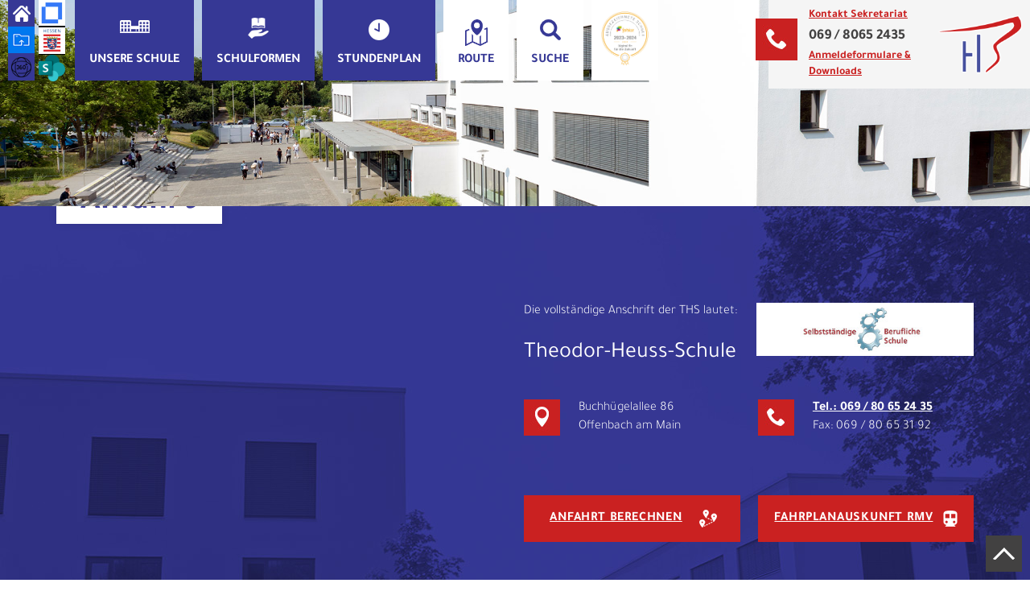

--- FILE ---
content_type: text/html; charset=UTF-8
request_url: https://ths.schulen-offenbach.de/imagemap/bildungswege-2022/
body_size: 9776
content:

<!DOCTYPE html>
<!--[if lt IE 7 ]> <html lang="de" class="no-js ie6"> <![endif]-->
<!--[if IE 7 ]>    <html lang="de" class="no-js ie7"> <![endif]-->
<!--[if IE 8 ]>    <html lang="de" class="no-js ie8"> <![endif]-->
<!--[if IE 9 ]>    <html lang="de" class="no-js ie9"> <![endif]-->
<!--[if (gt IE 9)|!(IE)]><!--><html lang="de" class="no-js"><!--<![endif]-->
<head>
    <style> @font-face{font-family:'Roboto';font-weight:400;font-style:normal;font-display:swap;src:url('https://ths.schulen-offenbach.de/wp-content/uploads/fonts_cache/Roboto/400-normal/400-normal.woff2') format('woff2'),url('https://ths.schulen-offenbach.de/wp-content/uploads/fonts_cache/Roboto/400-normal/400-normal.woff') format('woff'),url('https://ths.schulen-offenbach.de/wp-content/uploads/fonts_cache/Roboto/400-normal/400-normal.ttf') format('truetype')}@font-face{font-family:'Roboto';font-weight:500;font-style:normal;font-display:swap;src:url('https://ths.schulen-offenbach.de/wp-content/uploads/fonts_cache/Roboto/500-normal/500-normal.woff2') format('woff2'),url('https://ths.schulen-offenbach.de/wp-content/uploads/fonts_cache/Roboto/500-normal/500-normal.woff') format('woff'),url('https://ths.schulen-offenbach.de/wp-content/uploads/fonts_cache/Roboto/500-normal/500-normal.ttf') format('truetype')}@font-face{font-family:'Roboto';font-weight:700;font-style:normal;font-display:swap;src:url('https://ths.schulen-offenbach.de/wp-content/uploads/fonts_cache/Roboto/700-normal/700-normal.woff2') format('woff2'),url('https://ths.schulen-offenbach.de/wp-content/uploads/fonts_cache/Roboto/700-normal/700-normal.woff') format('woff'),url('https://ths.schulen-offenbach.de/wp-content/uploads/fonts_cache/Roboto/700-normal/700-normal.ttf') format('truetype')}@font-face{font-family:'Roboto';font-weight:900;font-style:normal;font-display:swap;src:url('https://ths.schulen-offenbach.de/wp-content/uploads/fonts_cache/Roboto/900-normal/900-normal.woff2') format('woff2'),url('https://ths.schulen-offenbach.de/wp-content/uploads/fonts_cache/Roboto/900-normal/900-normal.woff') format('woff'),url('https://ths.schulen-offenbach.de/wp-content/uploads/fonts_cache/Roboto/900-normal/900-normal.ttf') format('truetype')}@font-face{font-family:'Tajawal';font-weight:300;font-style:normal;font-display:swap;src:url('https://ths.schulen-offenbach.de/wp-content/uploads/fonts_cache/Tajawal/300-normal/300-normal.woff2') format('woff2'),url('https://ths.schulen-offenbach.de/wp-content/uploads/fonts_cache/Tajawal/300-normal/300-normal.woff') format('woff'),url('https://ths.schulen-offenbach.de/wp-content/uploads/fonts_cache/Tajawal/300-normal/300-normal.ttf') format('truetype')}@font-face{font-family:'Tajawal';font-weight:400;font-style:normal;font-display:swap;src:url('https://ths.schulen-offenbach.de/wp-content/uploads/fonts_cache/Tajawal/400-normal/400-normal.woff2') format('woff2'),url('https://ths.schulen-offenbach.de/wp-content/uploads/fonts_cache/Tajawal/400-normal/400-normal.woff') format('woff'),url('https://ths.schulen-offenbach.de/wp-content/uploads/fonts_cache/Tajawal/400-normal/400-normal.ttf') format('truetype')}@font-face{font-family:'Tajawal';font-weight:500;font-style:normal;font-display:swap;src:url('https://ths.schulen-offenbach.de/wp-content/uploads/fonts_cache/Tajawal/500-normal/500-normal.woff2') format('woff2'),url('https://ths.schulen-offenbach.de/wp-content/uploads/fonts_cache/Tajawal/500-normal/500-normal.woff') format('woff'),url('https://ths.schulen-offenbach.de/wp-content/uploads/fonts_cache/Tajawal/500-normal/500-normal.ttf') format('truetype')}@font-face{font-family:'Tajawal';font-weight:700;font-style:normal;font-display:swap;src:url('https://ths.schulen-offenbach.de/wp-content/uploads/fonts_cache/Tajawal/700-normal/700-normal.woff2') format('woff2'),url('https://ths.schulen-offenbach.de/wp-content/uploads/fonts_cache/Tajawal/700-normal/700-normal.woff') format('woff'),url('https://ths.schulen-offenbach.de/wp-content/uploads/fonts_cache/Tajawal/700-normal/700-normal.ttf') format('truetype')}@font-face{font-family:'Tajawal';font-weight:800;font-style:normal;font-display:swap;src:url('https://ths.schulen-offenbach.de/wp-content/uploads/fonts_cache/Tajawal/800-normal/800-normal.woff2') format('woff2'),url('https://ths.schulen-offenbach.de/wp-content/uploads/fonts_cache/Tajawal/800-normal/800-normal.woff') format('woff'),url('https://ths.schulen-offenbach.de/wp-content/uploads/fonts_cache/Tajawal/800-normal/800-normal.ttf') format('truetype')}@font-face{font-family:'Tajawal';font-weight:900;font-style:normal;font-display:swap;src:url('https://ths.schulen-offenbach.de/wp-content/uploads/fonts_cache/Tajawal/900-normal/900-normal.woff2') format('woff2'),url('https://ths.schulen-offenbach.de/wp-content/uploads/fonts_cache/Tajawal/900-normal/900-normal.woff') format('woff'),url('https://ths.schulen-offenbach.de/wp-content/uploads/fonts_cache/Tajawal/900-normal/900-normal.ttf') format('truetype')}</style><meta name='robots' content='index, follow, max-image-preview:large, max-snippet:-1, max-video-preview:-1' />
	<style>img:is([sizes="auto" i], [sizes^="auto," i]) { contain-intrinsic-size: 3000px 1500px }</style>
	<meta charset="UTF-8" />
<meta http-equiv="X-UA-Compatible" content="IE=edge">
<meta name="viewport" content="width=device-width, initial-scale=1">

<link rel="shortcut icon" href="https://ths.schulen-offenbach.de/wp-content/themes/limain-pm-childtheme-thsoffenbach/assets/img/favicon.ico" type="image/x-icon" />
<link rel="pingback" href="https://ths.schulen-offenbach.de/xmlrpc.php" />

	<!-- This site is optimized with the Yoast SEO plugin v26.1.1 - https://yoast.com/wordpress/plugins/seo/ -->
	<title>Bildungswege 2022 - Theodor-Heuss-Schule Offenbach</title>
	<link rel="canonical" href="https://ths.schulen-offenbach.de/imagemap/bildungswege-2022/" />
	<meta property="og:locale" content="de_DE" />
	<meta property="og:type" content="article" />
	<meta property="og:title" content="Bildungswege 2022 - Theodor-Heuss-Schule Offenbach" />
	<meta property="og:url" content="https://ths.schulen-offenbach.de/imagemap/bildungswege-2022/" />
	<meta property="og:site_name" content="Theodor-Heuss-Schule Offenbach" />
	<meta property="article:modified_time" content="2022-01-14T13:21:28+00:00" />
	<meta name="twitter:card" content="summary_large_image" />
	<script type="application/ld+json" class="yoast-schema-graph">{"@context":"https://schema.org","@graph":[{"@type":"WebPage","@id":"https://ths.schulen-offenbach.de/imagemap/bildungswege-2022/","url":"https://ths.schulen-offenbach.de/imagemap/bildungswege-2022/","name":"Bildungswege 2022 - Theodor-Heuss-Schule Offenbach","isPartOf":{"@id":"https://ths.schulen-offenbach.de/#website"},"datePublished":"2022-01-14T13:13:36+00:00","dateModified":"2022-01-14T13:21:28+00:00","breadcrumb":{"@id":"https://ths.schulen-offenbach.de/imagemap/bildungswege-2022/#breadcrumb"},"inLanguage":"de","potentialAction":[{"@type":"ReadAction","target":["https://ths.schulen-offenbach.de/imagemap/bildungswege-2022/"]}]},{"@type":"BreadcrumbList","@id":"https://ths.schulen-offenbach.de/imagemap/bildungswege-2022/#breadcrumb","itemListElement":[{"@type":"ListItem","position":1,"name":"Startseite","item":"https://ths.schulen-offenbach.de/"},{"@type":"ListItem","position":2,"name":"Image maps","item":"https://ths.schulen-offenbach.de/imagemap/"},{"@type":"ListItem","position":3,"name":"Bildungswege 2022"}]},{"@type":"WebSite","@id":"https://ths.schulen-offenbach.de/#website","url":"https://ths.schulen-offenbach.de/","name":"Theodor-Heuss-Schule Offenbach","description":"Theodor-Heuss-Schule Offenbach","potentialAction":[{"@type":"SearchAction","target":{"@type":"EntryPoint","urlTemplate":"https://ths.schulen-offenbach.de/?s={search_term_string}"},"query-input":{"@type":"PropertyValueSpecification","valueRequired":true,"valueName":"search_term_string"}}],"inLanguage":"de"}]}</script>
	<!-- / Yoast SEO plugin. -->


<script type="text/javascript">
/* <![CDATA[ */
window._wpemojiSettings = {"baseUrl":"https:\/\/s.w.org\/images\/core\/emoji\/16.0.1\/72x72\/","ext":".png","svgUrl":"https:\/\/s.w.org\/images\/core\/emoji\/16.0.1\/svg\/","svgExt":".svg","source":{"concatemoji":"https:\/\/ths.schulen-offenbach.de\/wp-includes\/js\/wp-emoji-release.min.js?ver=6.8.3"}};
/*! This file is auto-generated */
!function(s,n){var o,i,e;function c(e){try{var t={supportTests:e,timestamp:(new Date).valueOf()};sessionStorage.setItem(o,JSON.stringify(t))}catch(e){}}function p(e,t,n){e.clearRect(0,0,e.canvas.width,e.canvas.height),e.fillText(t,0,0);var t=new Uint32Array(e.getImageData(0,0,e.canvas.width,e.canvas.height).data),a=(e.clearRect(0,0,e.canvas.width,e.canvas.height),e.fillText(n,0,0),new Uint32Array(e.getImageData(0,0,e.canvas.width,e.canvas.height).data));return t.every(function(e,t){return e===a[t]})}function u(e,t){e.clearRect(0,0,e.canvas.width,e.canvas.height),e.fillText(t,0,0);for(var n=e.getImageData(16,16,1,1),a=0;a<n.data.length;a++)if(0!==n.data[a])return!1;return!0}function f(e,t,n,a){switch(t){case"flag":return n(e,"\ud83c\udff3\ufe0f\u200d\u26a7\ufe0f","\ud83c\udff3\ufe0f\u200b\u26a7\ufe0f")?!1:!n(e,"\ud83c\udde8\ud83c\uddf6","\ud83c\udde8\u200b\ud83c\uddf6")&&!n(e,"\ud83c\udff4\udb40\udc67\udb40\udc62\udb40\udc65\udb40\udc6e\udb40\udc67\udb40\udc7f","\ud83c\udff4\u200b\udb40\udc67\u200b\udb40\udc62\u200b\udb40\udc65\u200b\udb40\udc6e\u200b\udb40\udc67\u200b\udb40\udc7f");case"emoji":return!a(e,"\ud83e\udedf")}return!1}function g(e,t,n,a){var r="undefined"!=typeof WorkerGlobalScope&&self instanceof WorkerGlobalScope?new OffscreenCanvas(300,150):s.createElement("canvas"),o=r.getContext("2d",{willReadFrequently:!0}),i=(o.textBaseline="top",o.font="600 32px Arial",{});return e.forEach(function(e){i[e]=t(o,e,n,a)}),i}function t(e){var t=s.createElement("script");t.src=e,t.defer=!0,s.head.appendChild(t)}"undefined"!=typeof Promise&&(o="wpEmojiSettingsSupports",i=["flag","emoji"],n.supports={everything:!0,everythingExceptFlag:!0},e=new Promise(function(e){s.addEventListener("DOMContentLoaded",e,{once:!0})}),new Promise(function(t){var n=function(){try{var e=JSON.parse(sessionStorage.getItem(o));if("object"==typeof e&&"number"==typeof e.timestamp&&(new Date).valueOf()<e.timestamp+604800&&"object"==typeof e.supportTests)return e.supportTests}catch(e){}return null}();if(!n){if("undefined"!=typeof Worker&&"undefined"!=typeof OffscreenCanvas&&"undefined"!=typeof URL&&URL.createObjectURL&&"undefined"!=typeof Blob)try{var e="postMessage("+g.toString()+"("+[JSON.stringify(i),f.toString(),p.toString(),u.toString()].join(",")+"));",a=new Blob([e],{type:"text/javascript"}),r=new Worker(URL.createObjectURL(a),{name:"wpTestEmojiSupports"});return void(r.onmessage=function(e){c(n=e.data),r.terminate(),t(n)})}catch(e){}c(n=g(i,f,p,u))}t(n)}).then(function(e){for(var t in e)n.supports[t]=e[t],n.supports.everything=n.supports.everything&&n.supports[t],"flag"!==t&&(n.supports.everythingExceptFlag=n.supports.everythingExceptFlag&&n.supports[t]);n.supports.everythingExceptFlag=n.supports.everythingExceptFlag&&!n.supports.flag,n.DOMReady=!1,n.readyCallback=function(){n.DOMReady=!0}}).then(function(){return e}).then(function(){var e;n.supports.everything||(n.readyCallback(),(e=n.source||{}).concatemoji?t(e.concatemoji):e.wpemoji&&e.twemoji&&(t(e.twemoji),t(e.wpemoji)))}))}((window,document),window._wpemojiSettings);
/* ]]> */
</script>
<link rel='stylesheet' id='imgmap_style-css' href='https://ths.schulen-offenbach.de/wp-content/plugins/imagemapper/imgmap_style.css?ver=6.8.3' type='text/css' media='all' />
<style id='wp-emoji-styles-inline-css' type='text/css'>

	img.wp-smiley, img.emoji {
		display: inline !important;
		border: none !important;
		box-shadow: none !important;
		height: 1em !important;
		width: 1em !important;
		margin: 0 0.07em !important;
		vertical-align: -0.1em !important;
		background: none !important;
		padding: 0 !important;
	}
</style>
<link rel='stylesheet' id='wp-block-library-css' href='https://ths.schulen-offenbach.de/wp-includes/css/dist/block-library/style.min.css?ver=6.8.3' type='text/css' media='all' />
<style id='classic-theme-styles-inline-css' type='text/css'>
/*! This file is auto-generated */
.wp-block-button__link{color:#fff;background-color:#32373c;border-radius:9999px;box-shadow:none;text-decoration:none;padding:calc(.667em + 2px) calc(1.333em + 2px);font-size:1.125em}.wp-block-file__button{background:#32373c;color:#fff;text-decoration:none}
</style>
<style id='global-styles-inline-css' type='text/css'>
:root{--wp--preset--aspect-ratio--square: 1;--wp--preset--aspect-ratio--4-3: 4/3;--wp--preset--aspect-ratio--3-4: 3/4;--wp--preset--aspect-ratio--3-2: 3/2;--wp--preset--aspect-ratio--2-3: 2/3;--wp--preset--aspect-ratio--16-9: 16/9;--wp--preset--aspect-ratio--9-16: 9/16;--wp--preset--color--black: #000000;--wp--preset--color--cyan-bluish-gray: #abb8c3;--wp--preset--color--white: #ffffff;--wp--preset--color--pale-pink: #f78da7;--wp--preset--color--vivid-red: #cf2e2e;--wp--preset--color--luminous-vivid-orange: #ff6900;--wp--preset--color--luminous-vivid-amber: #fcb900;--wp--preset--color--light-green-cyan: #7bdcb5;--wp--preset--color--vivid-green-cyan: #00d084;--wp--preset--color--pale-cyan-blue: #8ed1fc;--wp--preset--color--vivid-cyan-blue: #0693e3;--wp--preset--color--vivid-purple: #9b51e0;--wp--preset--gradient--vivid-cyan-blue-to-vivid-purple: linear-gradient(135deg,rgba(6,147,227,1) 0%,rgb(155,81,224) 100%);--wp--preset--gradient--light-green-cyan-to-vivid-green-cyan: linear-gradient(135deg,rgb(122,220,180) 0%,rgb(0,208,130) 100%);--wp--preset--gradient--luminous-vivid-amber-to-luminous-vivid-orange: linear-gradient(135deg,rgba(252,185,0,1) 0%,rgba(255,105,0,1) 100%);--wp--preset--gradient--luminous-vivid-orange-to-vivid-red: linear-gradient(135deg,rgba(255,105,0,1) 0%,rgb(207,46,46) 100%);--wp--preset--gradient--very-light-gray-to-cyan-bluish-gray: linear-gradient(135deg,rgb(238,238,238) 0%,rgb(169,184,195) 100%);--wp--preset--gradient--cool-to-warm-spectrum: linear-gradient(135deg,rgb(74,234,220) 0%,rgb(151,120,209) 20%,rgb(207,42,186) 40%,rgb(238,44,130) 60%,rgb(251,105,98) 80%,rgb(254,248,76) 100%);--wp--preset--gradient--blush-light-purple: linear-gradient(135deg,rgb(255,206,236) 0%,rgb(152,150,240) 100%);--wp--preset--gradient--blush-bordeaux: linear-gradient(135deg,rgb(254,205,165) 0%,rgb(254,45,45) 50%,rgb(107,0,62) 100%);--wp--preset--gradient--luminous-dusk: linear-gradient(135deg,rgb(255,203,112) 0%,rgb(199,81,192) 50%,rgb(65,88,208) 100%);--wp--preset--gradient--pale-ocean: linear-gradient(135deg,rgb(255,245,203) 0%,rgb(182,227,212) 50%,rgb(51,167,181) 100%);--wp--preset--gradient--electric-grass: linear-gradient(135deg,rgb(202,248,128) 0%,rgb(113,206,126) 100%);--wp--preset--gradient--midnight: linear-gradient(135deg,rgb(2,3,129) 0%,rgb(40,116,252) 100%);--wp--preset--font-size--small: 13px;--wp--preset--font-size--medium: 20px;--wp--preset--font-size--large: 36px;--wp--preset--font-size--x-large: 42px;--wp--preset--spacing--20: 0.44rem;--wp--preset--spacing--30: 0.67rem;--wp--preset--spacing--40: 1rem;--wp--preset--spacing--50: 1.5rem;--wp--preset--spacing--60: 2.25rem;--wp--preset--spacing--70: 3.38rem;--wp--preset--spacing--80: 5.06rem;--wp--preset--shadow--natural: 6px 6px 9px rgba(0, 0, 0, 0.2);--wp--preset--shadow--deep: 12px 12px 50px rgba(0, 0, 0, 0.4);--wp--preset--shadow--sharp: 6px 6px 0px rgba(0, 0, 0, 0.2);--wp--preset--shadow--outlined: 6px 6px 0px -3px rgba(255, 255, 255, 1), 6px 6px rgba(0, 0, 0, 1);--wp--preset--shadow--crisp: 6px 6px 0px rgba(0, 0, 0, 1);}:where(.is-layout-flex){gap: 0.5em;}:where(.is-layout-grid){gap: 0.5em;}body .is-layout-flex{display: flex;}.is-layout-flex{flex-wrap: wrap;align-items: center;}.is-layout-flex > :is(*, div){margin: 0;}body .is-layout-grid{display: grid;}.is-layout-grid > :is(*, div){margin: 0;}:where(.wp-block-columns.is-layout-flex){gap: 2em;}:where(.wp-block-columns.is-layout-grid){gap: 2em;}:where(.wp-block-post-template.is-layout-flex){gap: 1.25em;}:where(.wp-block-post-template.is-layout-grid){gap: 1.25em;}.has-black-color{color: var(--wp--preset--color--black) !important;}.has-cyan-bluish-gray-color{color: var(--wp--preset--color--cyan-bluish-gray) !important;}.has-white-color{color: var(--wp--preset--color--white) !important;}.has-pale-pink-color{color: var(--wp--preset--color--pale-pink) !important;}.has-vivid-red-color{color: var(--wp--preset--color--vivid-red) !important;}.has-luminous-vivid-orange-color{color: var(--wp--preset--color--luminous-vivid-orange) !important;}.has-luminous-vivid-amber-color{color: var(--wp--preset--color--luminous-vivid-amber) !important;}.has-light-green-cyan-color{color: var(--wp--preset--color--light-green-cyan) !important;}.has-vivid-green-cyan-color{color: var(--wp--preset--color--vivid-green-cyan) !important;}.has-pale-cyan-blue-color{color: var(--wp--preset--color--pale-cyan-blue) !important;}.has-vivid-cyan-blue-color{color: var(--wp--preset--color--vivid-cyan-blue) !important;}.has-vivid-purple-color{color: var(--wp--preset--color--vivid-purple) !important;}.has-black-background-color{background-color: var(--wp--preset--color--black) !important;}.has-cyan-bluish-gray-background-color{background-color: var(--wp--preset--color--cyan-bluish-gray) !important;}.has-white-background-color{background-color: var(--wp--preset--color--white) !important;}.has-pale-pink-background-color{background-color: var(--wp--preset--color--pale-pink) !important;}.has-vivid-red-background-color{background-color: var(--wp--preset--color--vivid-red) !important;}.has-luminous-vivid-orange-background-color{background-color: var(--wp--preset--color--luminous-vivid-orange) !important;}.has-luminous-vivid-amber-background-color{background-color: var(--wp--preset--color--luminous-vivid-amber) !important;}.has-light-green-cyan-background-color{background-color: var(--wp--preset--color--light-green-cyan) !important;}.has-vivid-green-cyan-background-color{background-color: var(--wp--preset--color--vivid-green-cyan) !important;}.has-pale-cyan-blue-background-color{background-color: var(--wp--preset--color--pale-cyan-blue) !important;}.has-vivid-cyan-blue-background-color{background-color: var(--wp--preset--color--vivid-cyan-blue) !important;}.has-vivid-purple-background-color{background-color: var(--wp--preset--color--vivid-purple) !important;}.has-black-border-color{border-color: var(--wp--preset--color--black) !important;}.has-cyan-bluish-gray-border-color{border-color: var(--wp--preset--color--cyan-bluish-gray) !important;}.has-white-border-color{border-color: var(--wp--preset--color--white) !important;}.has-pale-pink-border-color{border-color: var(--wp--preset--color--pale-pink) !important;}.has-vivid-red-border-color{border-color: var(--wp--preset--color--vivid-red) !important;}.has-luminous-vivid-orange-border-color{border-color: var(--wp--preset--color--luminous-vivid-orange) !important;}.has-luminous-vivid-amber-border-color{border-color: var(--wp--preset--color--luminous-vivid-amber) !important;}.has-light-green-cyan-border-color{border-color: var(--wp--preset--color--light-green-cyan) !important;}.has-vivid-green-cyan-border-color{border-color: var(--wp--preset--color--vivid-green-cyan) !important;}.has-pale-cyan-blue-border-color{border-color: var(--wp--preset--color--pale-cyan-blue) !important;}.has-vivid-cyan-blue-border-color{border-color: var(--wp--preset--color--vivid-cyan-blue) !important;}.has-vivid-purple-border-color{border-color: var(--wp--preset--color--vivid-purple) !important;}.has-vivid-cyan-blue-to-vivid-purple-gradient-background{background: var(--wp--preset--gradient--vivid-cyan-blue-to-vivid-purple) !important;}.has-light-green-cyan-to-vivid-green-cyan-gradient-background{background: var(--wp--preset--gradient--light-green-cyan-to-vivid-green-cyan) !important;}.has-luminous-vivid-amber-to-luminous-vivid-orange-gradient-background{background: var(--wp--preset--gradient--luminous-vivid-amber-to-luminous-vivid-orange) !important;}.has-luminous-vivid-orange-to-vivid-red-gradient-background{background: var(--wp--preset--gradient--luminous-vivid-orange-to-vivid-red) !important;}.has-very-light-gray-to-cyan-bluish-gray-gradient-background{background: var(--wp--preset--gradient--very-light-gray-to-cyan-bluish-gray) !important;}.has-cool-to-warm-spectrum-gradient-background{background: var(--wp--preset--gradient--cool-to-warm-spectrum) !important;}.has-blush-light-purple-gradient-background{background: var(--wp--preset--gradient--blush-light-purple) !important;}.has-blush-bordeaux-gradient-background{background: var(--wp--preset--gradient--blush-bordeaux) !important;}.has-luminous-dusk-gradient-background{background: var(--wp--preset--gradient--luminous-dusk) !important;}.has-pale-ocean-gradient-background{background: var(--wp--preset--gradient--pale-ocean) !important;}.has-electric-grass-gradient-background{background: var(--wp--preset--gradient--electric-grass) !important;}.has-midnight-gradient-background{background: var(--wp--preset--gradient--midnight) !important;}.has-small-font-size{font-size: var(--wp--preset--font-size--small) !important;}.has-medium-font-size{font-size: var(--wp--preset--font-size--medium) !important;}.has-large-font-size{font-size: var(--wp--preset--font-size--large) !important;}.has-x-large-font-size{font-size: var(--wp--preset--font-size--x-large) !important;}
:where(.wp-block-post-template.is-layout-flex){gap: 1.25em;}:where(.wp-block-post-template.is-layout-grid){gap: 1.25em;}
:where(.wp-block-columns.is-layout-flex){gap: 2em;}:where(.wp-block-columns.is-layout-grid){gap: 2em;}
:root :where(.wp-block-pullquote){font-size: 1.5em;line-height: 1.6;}
</style>
<link rel='stylesheet' id='bootstrap-css' href='https://ths.schulen-offenbach.de/wp-content/themes/limain/assets/css/bootstrap-3.2.0.css?ver=3.2.0' type='text/css' media='all' />
<link rel='stylesheet' id='fancybox-css' href='https://ths.schulen-offenbach.de/wp-content/themes/limain/assets/fancybox/jquery.fancybox.css?ver=2.1.5' type='text/css' media='all' />
<link rel='stylesheet' id='limain-style-css' href='https://ths.schulen-offenbach.de/wp-content/themes/limain/assets/css/style.css?ver=1599494740' type='text/css' media='all' />
<link rel='stylesheet' id='lichild-style-css' href='https://ths.schulen-offenbach.de/wp-content/themes/limain-pm-childtheme-thsoffenbach/assets/css/style.css?ver=1753352588' type='text/css' media='all' />
<link rel='stylesheet' id='fontawesome-css' href='https://ths.schulen-offenbach.de/wp-content/themes/limain/assets/css/font-awesome-4.3.0.css?ver=4.3.0' type='text/css' media='all' />
<link rel='stylesheet' id='tablepress-default-css' href='https://ths.schulen-offenbach.de/wp-content/plugins/tablepress/css/build/default.css?ver=3.2.4' type='text/css' media='all' />
<script type="text/javascript" src="https://ths.schulen-offenbach.de/wp-includes/js/jquery/jquery.min.js?ver=3.7.1" id="jquery-core-js"></script>
<script type="text/javascript" src="https://ths.schulen-offenbach.de/wp-includes/js/jquery/jquery-migrate.min.js?ver=3.4.1" id="jquery-migrate-js"></script>
<script type="text/javascript" id="utils-js-extra">
/* <![CDATA[ */
var userSettings = {"url":"\/","uid":"0","time":"1769012186","secure":"1"};
/* ]]> */
</script>
<script type="text/javascript" src="https://ths.schulen-offenbach.de/wp-includes/js/utils.min.js?ver=6.8.3" id="utils-js"></script>
<script type="text/javascript" src="https://ths.schulen-offenbach.de/wp-content/plugins/imagemapper/script/jquery.imagemapster.min.js?ver=6.8.3" id="imgmap_imagemapster-js"></script>
<script type="text/javascript" id="imgmap_script-js-extra">
/* <![CDATA[ */
var imgmap = {"ajaxurl":"https:\/\/ths.schulen-offenbach.de\/wp-admin\/admin-ajax.php","pulseOption":"always","admin_logged":"","alt_dialog":""};
/* ]]> */
</script>
<script type="text/javascript" src="https://ths.schulen-offenbach.de/wp-content/plugins/imagemapper/imagemapper_script.js?ver=6.8.3" id="imgmap_script-js"></script>
<script></script><link rel="https://api.w.org/" href="https://ths.schulen-offenbach.de/wp-json/" /><link rel='shortlink' href='https://ths.schulen-offenbach.de/?p=6171' />
<link rel="alternate" title="oEmbed (JSON)" type="application/json+oembed" href="https://ths.schulen-offenbach.de/wp-json/oembed/1.0/embed?url=https%3A%2F%2Fths.schulen-offenbach.de%2Fimagemap%2Fbildungswege-2022%2F" />
<link rel="alternate" title="oEmbed (XML)" type="text/xml+oembed" href="https://ths.schulen-offenbach.de/wp-json/oembed/1.0/embed?url=https%3A%2F%2Fths.schulen-offenbach.de%2Fimagemap%2Fbildungswege-2022%2F&#038;format=xml" />
<meta name="google-site-verification" content="9Sv55JYodUtnS8yKhQPeL7AvFnNk2tqYSxE1rIiRp7w" />
<meta name="generator" content="Powered by WPBakery Page Builder - drag and drop page builder for WordPress."/>
<meta name="generator" content="Powered by Slider Revolution 6.7.38 - responsive, Mobile-Friendly Slider Plugin for WordPress with comfortable drag and drop interface." />
<script>function setREVStartSize(e){
			//window.requestAnimationFrame(function() {
				window.RSIW = window.RSIW===undefined ? window.innerWidth : window.RSIW;
				window.RSIH = window.RSIH===undefined ? window.innerHeight : window.RSIH;
				try {
					var pw = document.getElementById(e.c).parentNode.offsetWidth,
						newh;
					pw = pw===0 || isNaN(pw) || (e.l=="fullwidth" || e.layout=="fullwidth") ? window.RSIW : pw;
					e.tabw = e.tabw===undefined ? 0 : parseInt(e.tabw);
					e.thumbw = e.thumbw===undefined ? 0 : parseInt(e.thumbw);
					e.tabh = e.tabh===undefined ? 0 : parseInt(e.tabh);
					e.thumbh = e.thumbh===undefined ? 0 : parseInt(e.thumbh);
					e.tabhide = e.tabhide===undefined ? 0 : parseInt(e.tabhide);
					e.thumbhide = e.thumbhide===undefined ? 0 : parseInt(e.thumbhide);
					e.mh = e.mh===undefined || e.mh=="" || e.mh==="auto" ? 0 : parseInt(e.mh,0);
					if(e.layout==="fullscreen" || e.l==="fullscreen")
						newh = Math.max(e.mh,window.RSIH);
					else{
						e.gw = Array.isArray(e.gw) ? e.gw : [e.gw];
						for (var i in e.rl) if (e.gw[i]===undefined || e.gw[i]===0) e.gw[i] = e.gw[i-1];
						e.gh = e.el===undefined || e.el==="" || (Array.isArray(e.el) && e.el.length==0)? e.gh : e.el;
						e.gh = Array.isArray(e.gh) ? e.gh : [e.gh];
						for (var i in e.rl) if (e.gh[i]===undefined || e.gh[i]===0) e.gh[i] = e.gh[i-1];
											
						var nl = new Array(e.rl.length),
							ix = 0,
							sl;
						e.tabw = e.tabhide>=pw ? 0 : e.tabw;
						e.thumbw = e.thumbhide>=pw ? 0 : e.thumbw;
						e.tabh = e.tabhide>=pw ? 0 : e.tabh;
						e.thumbh = e.thumbhide>=pw ? 0 : e.thumbh;
						for (var i in e.rl) nl[i] = e.rl[i]<window.RSIW ? 0 : e.rl[i];
						sl = nl[0];
						for (var i in nl) if (sl>nl[i] && nl[i]>0) { sl = nl[i]; ix=i;}
						var m = pw>(e.gw[ix]+e.tabw+e.thumbw) ? 1 : (pw-(e.tabw+e.thumbw)) / (e.gw[ix]);
						newh =  (e.gh[ix] * m) + (e.tabh + e.thumbh);
					}
					var el = document.getElementById(e.c);
					if (el!==null && el) el.style.height = newh+"px";
					el = document.getElementById(e.c+"_wrapper");
					if (el!==null && el) {
						el.style.height = newh+"px";
						el.style.display = "block";
					}
				} catch(e){
					console.log("Failure at Presize of Slider:" + e)
				}
			//});
		  };</script>
<script>
var LIDataObject = {"is_single":true,"is_page":false,"is_home":false,"is_front_page":false,"ajaxurl":"https:\/\/ths.schulen-offenbach.de\/wp-admin\/admin-ajax.php","fancybox":{"galleryType":"post","settings":[]},"lazyload":{"threshold":500}};
</script>
<!--[if lt IE 9]>
<script src="https://ths.schulen-offenbach.de/wp-content/themes/limain/assets/js/html5shiv.min.js"></script>
<script src="https://ths.schulen-offenbach.de/wp-content/themes/limain/assets/js/respond.min.js"></script>
<![endif]-->
<noscript><style> .wpb_animate_when_almost_visible { opacity: 1; }</style></noscript></head>
<body class="wp-singular imagemap-template-default single single-imagemap postid-6171 wp-theme-limain wp-child-theme-limain-pm-childtheme-thsoffenbach limain limain-navbar-fixed-top pm feature-fancybox feature-lazyload wpb-js-composer js-comp-ver-8.7.1 vc_responsive lang-de">
<div id="maxwidth-container">
<header id="header">
	<div class="sticky-start"></div>
    <div class="header-bg">
        <div class="headerbild"><img src="https://ths.schulen-offenbach.de/wp-content/uploads/2018/07/unterseiten-bg.jpg" alt="Theodor-Heuss-Schule Offenbach" /></div>		<div class="headbar">
			<div class="container-fluid">
				<div class="row">
					<div class="col-xs-12">
						<div class="header-inner">
							<div class="headernav">
								<div class="menu-headernavi-container"><ul id="menu-headernavi" class="menu"><li id="menu-item-1378" class="hp-home menu-item menu-item-type-post_type menu-item-object-page menu-item-home menu-item-1378"><a href="https://ths.schulen-offenbach.de/">Home</a><li id="menu-item-4475" class="hp-filr menu-item menu-item-type-custom menu-item-object-custom menu-item-4475"><a target="_blank" href="https://start.schulportal.hessen.de/index.php?i=6313">Schulportal Hessen</a><li id="menu-item-1631" class="hp-moodle menu-item menu-item-type-custom menu-item-object-custom menu-item-1631"><a target="_blank" href="https://ths.schulen-offenbach.de/360-tour/">Info</a><li id="menu-item-5729" class="hp-filr-2 menu-item menu-item-type-custom menu-item-object-custom menu-item-5729"><a target="_blank" href="http://filr.ths.schulen-offenbach.de/">Filr THS</a><li id="menu-item-5730" class="hp-owa-hessen menu-item menu-item-type-custom menu-item-object-custom menu-item-5730"><a target="_blank" href="https://owa.hessen.de/logon/LogonPoint/">OWA Hessen</a><li id="menu-item-5731" class="hp-microsoft menu-item menu-item-type-custom menu-item-object-custom menu-item-5731"><a target="_blank" href="https://thsof.sharepoint.com/sites/buea">Microsoft Sharepoint</a><li id="menu-item-1122" class="hp-schule menu-item menu-item-type-post_type menu-item-object-page menu-item-1122"><a href="https://ths.schulen-offenbach.de/unsere-schule/ansprechpartner/">Unsere Schule</a>                <div class="headernav-dropdown-schule">
                    <div class="dropdown-inner">
                        <div class="menu-unsere-schule-spalte-1-container"><ul id="menu-unsere-schule-spalte-1" class="menu"><li id="menu-item-2030" class="menu-item menu-item-type-post_type menu-item-object-page menu-item-2030"><a href="https://ths.schulen-offenbach.de/unsere-schule/ansprechpartner/">Ansprechpartner</a></li>
<li id="menu-item-2227" class="menu-item menu-item-type-post_type menu-item-object-page menu-item-2227"><a href="https://ths.schulen-offenbach.de/unsere-schule/presse-und-oeffentlichkeitsarbeit/">Presse- und Öffentlichkeitsarbeit</a></li>
<li id="menu-item-2228" class="menu-item menu-item-type-post_type menu-item-object-page menu-item-2228"><a href="https://ths.schulen-offenbach.de/unsere-schule/kulturleitbild-der-ths/">Kulturleitbild der THS</a></li>
</ul></div><div class="menu-unsere-schule-spalte-2-container"><ul id="menu-unsere-schule-spalte-2" class="menu"><li id="menu-item-2239" class="menu-item menu-item-type-post_type menu-item-object-page menu-item-2239"><a href="https://ths.schulen-offenbach.de/unsere-schule/die-theodor-heuss-schule-in-zahlen/">Die Theodor-Heuss-Schule in Zahlen</a></li>
<li id="menu-item-2240" class="menu-item menu-item-type-post_type menu-item-object-page menu-item-2240"><a href="https://ths.schulen-offenbach.de/unsere-schule/geschichte-der-ths/">Geschichte der THS</a></li>
<li id="menu-item-2241" class="menu-item menu-item-type-post_type menu-item-object-page menu-item-2241"><a href="https://ths.schulen-offenbach.de/unsere-schule/auszeichnungen/">Auszeichnungen</a></li>
<li id="menu-item-8022" class="menu-item menu-item-type-post_type menu-item-object-page menu-item-8022"><a href="https://ths.schulen-offenbach.de/schulformen/bibliothek-mediathek/">Bibliothek/Mediathek</a></li>
<li id="menu-item-9133" class="menu-item menu-item-type-post_type menu-item-object-page menu-item-9133"><a href="https://ths.schulen-offenbach.de/unsere-schule/schulleben/europaschule/">Europaschule</a></li>
</ul></div><div class="menu-unsere-schule-spalte-3-container"><ul id="menu-unsere-schule-spalte-3" class="menu"><li id="menu-item-2238" class="menu-item menu-item-type-post_type menu-item-object-page menu-item-2238"><a href="https://ths.schulen-offenbach.de/unsere-schule/individualfeedback-kollegiale-beratung/">Individualfeedback/Kollegiale Beratung</a></li>
<li id="menu-item-2235" class="menu-item menu-item-type-post_type menu-item-object-page menu-item-2235"><a href="https://ths.schulen-offenbach.de/unsere-schule/schulleben/">Projekte</a></li>
<li id="menu-item-2237" class="menu-item menu-item-type-post_type menu-item-object-page menu-item-2237"><a href="https://ths.schulen-offenbach.de/unsere-schule/konflikt-und-beschwerdemanagement/">Konflikt- und Beschwerdemanagement</a></li>
<li id="menu-item-7918" class="menu-item menu-item-type-post_type menu-item-object-page menu-item-7918"><a href="https://ths.schulen-offenbach.de/schulformen/beratungsangebote/">Beratungsangebote</a></li>
</ul></div>                    </div>
                </div>
            <li id="menu-item-1938" class="hp-bildung menu-item menu-item-type-post_type menu-item-object-page menu-item-1938"><a href="https://ths.schulen-offenbach.de/schulformen/">Schulformen</a>                <div class="headernav-dropdown-schule">
                    <div class="dropdown-inner">
                        <div class="menu-bildungsangebot-spalte-1-container"><ul id="menu-bildungsangebot-spalte-1" class="menu"><li id="menu-item-2041" class="menu-item menu-item-type-post_type menu-item-object-page menu-item-2041"><a href="https://ths.schulen-offenbach.de/schulformen/berufsschule/">Berufsschule</a></li>
<li id="menu-item-2039" class="menu-item menu-item-type-post_type menu-item-object-page menu-item-2039"><a href="https://ths.schulen-offenbach.de/schulformen/berufliches-gymnasium/">Berufliches Gymnasium</a></li>
<li id="menu-item-2042" class="menu-item menu-item-type-post_type menu-item-object-page menu-item-2042"><a href="https://ths.schulen-offenbach.de/schulformen/fachoberschule/">Fachoberschule</a></li>
</ul></div><div class="menu-bildungsangebot-spalte-2-container"><ul id="menu-bildungsangebot-spalte-2" class="menu"><li id="menu-item-2265" class="menu-item menu-item-type-post_type menu-item-object-page menu-item-2265"><a href="https://ths.schulen-offenbach.de/schulformen/berufsfachschule-zum-uebergang-in-ausbildung-buea/">Berufsfachschule zum Übergang in Ausbildung (BÜA)</a></li>
<li id="menu-item-2264" class="menu-item menu-item-type-post_type menu-item-object-page menu-item-2264"><a href="https://ths.schulen-offenbach.de/schulformen/zweijaehrige-hoehere-berufsfachschule-assistentenausbildung/">Zweijährige Höhere Berufsfachschule (Assistentenausbildung)</a></li>
</ul></div>                    </div>
                </div>
            <li id="menu-item-1255" class="hp-stundenplan menu-item menu-item-type-custom menu-item-object-custom menu-item-1255"><a target="_blank" href="https://mese.webuntis.com/WebUntis/?school=th-heuss-schule#/basic/main">Stundenplan</a></ul></div>								<div class="hp-nav">
									<a href="https://www.openstreetmap.de/karte/?zoom=17&lat=50.09288&lon=8.782&layers=B00TT# Buchhügelallee 86Offenbach am Main" target="_blank">Route</a>
									
								</div>
								<div class="hp-suche">
									<a href="#">Suche</a>
									<div class="suche-hidden"><form class="form-inline" role="search" method="GET" action="https://ths.schulen-offenbach.de/" >
    <div class="form-group">
        <span class="sr-only">Suchen nach:</span>
        <input type="search" class="form-control search-input" name="s" placeholder="Seite durchsuchen…" />
    </div>
    <button type="submit" class="search-submit btn btn-default"><i class="fa fa-search"></i></button>
</form></div>
								</div>
								
								<div class="hp-fobizz">
									<a href="https://fobizz.com/?utm_source=search&utm_medium=paid-google&utm_campaign=fobi&gclid=Cj0KCQiA2eKtBhDcARIsAEGTG41NuNVTDWLRQnUyKDzLW1leEmjJpTfN_HVhHV54Q9lz0zyL6EZwnOEaArNKEALw_wcB" target="_blank">&nbsp;</a>
								</div>

							</div>
							<div class="contact-box">
								<div class="contact-wrapper">
									<div class="contact-button">
										<a href="https://ths.schulen-offenbach.de/kontakt/">Kontakt Sekretariat</a>
									</div>
									<div class="phone-button">
										<a href="tel:+496980652435">069 / 8065 2435</a>										<div class="phone-button-img"></div>
									</div>
									<div class="mail-button">
										<div class="mailkontakt-sitenav-bild-mobil"></div>
										<a href="mailto:NACHNAME@thsofs.schule">NACHNAME@thsofs.schule</a>
									</div>
									<div class="download-button">
										<a href="https://ths.schulen-offenbach.de/anmeldeformulare-downloads/">Anmeldeformulare &amp; Downloads</a>
									</div>
								</div>
								 <div class="logo">
									<a href="https://ths.schulen-offenbach.de/" title="Theodor-Heuss-Schule Offenbach">Theodor-Heuss-Schule Offenbach</a>
								</div>
							</div>
						</div>
					</div>
				</div>
			</div>
		</div>
	</div>
</header>
<main>
	<div id="content" role="main">
			</div><!-- #content -->
    <footer class="limain-footer">
        <div id="footer">
    <div class="container">
        <div class="row">
            <div class="col-xs-12">
				<div class="footer-inner">
					<div class="footer-title">Anfahrt</div>
					<div class="footer-wrapper">
						<div class="footer-map">
													</div>
													<div class="footer-infos">
								<div class="info1">
                                    Die vollständige Anschrift der THS lautet:
<h4>Theodor-Heuss-Schule</h4>                                    <div class="sbs-logo"><a href="/unsere-schule/individualfeedback-kollegiale-beratung">SBS</a></div>
                                </div>
								<div class="info2">Buchhügelallee 86<br>
Offenbach am Main</div>
								<div class="info3"><a href="tel:+496980652435">Tel.: 069 / 80 65 24 35</a><br>
Fax: 069 / 80 65 31 92</div>
								<div class="info4"><a target="_blank" href="https://www.google.de/maps/place/Theodor-Heuss-Schule/@50.0922504,8.7787146,17z">Anfahrt berechnen</a></div>
								<div class="info5"><a target="_blank" href="https://www.rmv.de/auskunft/">Fahrplanauskunft RMV</a></div>
							</div>
											</div>
					<div class="stellenangebote">
						<div class="angebote-title">Stellenangebote</div>
						<div>Für unsere Bildungsgänge suchen wir jederzeit engagierte, kreative und motivierte Lehrkräfte für verschiedene Unterrichtsfächer.</div>
						<div>Interessiert? Dann vereinbaren Sie bitte ein Beratungsgespräch mit unserer Schulleiterin OStD'in Michaela Makosz.</div>
						<div class="angebote-button"><a href="https://ths.schulen-offenbach.de/unsere-schule/ansprechpartner/">Termin vereinbaren</a></div>
					</div>
					<div class="footer-wrapper2">
						<div class="footer-buttons">
							<!--<div class="kurzvorstellung"></div>-->
                            <div class="gehostet-von"><a target="_blank" href="https://polarismedia.de/impressum-landingpage/">Gehostet &amp; Gestaltet von Polaris</a></div>
						</div>
						<div class="footernav"><ul id="menu-footernavi" class="menu"><li id="menu-item-30" class="menu-item menu-item-type-post_type menu-item-object-page menu-item-30"><a href="https://ths.schulen-offenbach.de/impressum/">Impressum</a></li>
<li id="menu-item-29" class="menu-item menu-item-type-post_type menu-item-object-page menu-item-29"><a href="https://ths.schulen-offenbach.de/datenschutz/">Datenschutz</a></li>
</ul></div>					</div>
				</div>
            </div>
        </div>
    </div>
</div>
<div class="nach-oben"><a href="#">Nach oben</a></div>
</div>    </footer>

		<script>
			window.RS_MODULES = window.RS_MODULES || {};
			window.RS_MODULES.modules = window.RS_MODULES.modules || {};
			window.RS_MODULES.waiting = window.RS_MODULES.waiting || [];
			window.RS_MODULES.defered = false;
			window.RS_MODULES.moduleWaiting = window.RS_MODULES.moduleWaiting || {};
			window.RS_MODULES.type = 'compiled';
		</script>
		<script type="speculationrules">
{"prefetch":[{"source":"document","where":{"and":[{"href_matches":"\/*"},{"not":{"href_matches":["\/wp-*.php","\/wp-admin\/*","\/wp-content\/uploads\/*","\/wp-content\/*","\/wp-content\/plugins\/*","\/wp-content\/themes\/limain-pm-childtheme-thsoffenbach\/*","\/wp-content\/themes\/limain\/*","\/*\\?(.+)"]}},{"not":{"selector_matches":"a[rel~=\"nofollow\"]"}},{"not":{"selector_matches":".no-prefetch, .no-prefetch a"}}]},"eagerness":"conservative"}]}
</script>
<link rel='stylesheet' id='rs-plugin-settings-css' href='//ths.schulen-offenbach.de/wp-content/plugins/revslider/sr6/assets/css/rs6.css?ver=6.7.38' type='text/css' media='all' />
<style id='rs-plugin-settings-inline-css' type='text/css'>
#rs-demo-id {}
</style>
<script type="text/javascript" src="https://ths.schulen-offenbach.de/wp-includes/js/jquery/ui/core.min.js?ver=1.13.3" id="jquery-ui-core-js"></script>
<script type="text/javascript" src="https://ths.schulen-offenbach.de/wp-includes/js/jquery/ui/mouse.min.js?ver=1.13.3" id="jquery-ui-mouse-js"></script>
<script type="text/javascript" src="https://ths.schulen-offenbach.de/wp-includes/js/jquery/ui/resizable.min.js?ver=1.13.3" id="jquery-ui-resizable-js"></script>
<script type="text/javascript" src="https://ths.schulen-offenbach.de/wp-includes/js/jquery/ui/draggable.min.js?ver=1.13.3" id="jquery-ui-draggable-js"></script>
<script type="text/javascript" src="https://ths.schulen-offenbach.de/wp-includes/js/jquery/ui/controlgroup.min.js?ver=1.13.3" id="jquery-ui-controlgroup-js"></script>
<script type="text/javascript" src="https://ths.schulen-offenbach.de/wp-includes/js/jquery/ui/checkboxradio.min.js?ver=1.13.3" id="jquery-ui-checkboxradio-js"></script>
<script type="text/javascript" src="https://ths.schulen-offenbach.de/wp-includes/js/jquery/ui/button.min.js?ver=1.13.3" id="jquery-ui-button-js"></script>
<script type="text/javascript" src="https://ths.schulen-offenbach.de/wp-includes/js/jquery/ui/dialog.min.js?ver=1.13.3" id="jquery-ui-dialog-js"></script>
<script type="text/javascript" src="https://ths.schulen-offenbach.de/wp-admin/js/editor.min.js?ver=6.8.3" id="editor-js"></script>
<script type="text/javascript" id="editor-js-after">
/* <![CDATA[ */
window.wp.oldEditor = window.wp.editor;
/* ]]> */
</script>
<script type="text/javascript" src="//ths.schulen-offenbach.de/wp-content/plugins/revslider/sr6/assets/js/rbtools.min.js?ver=6.7.38" async id="tp-tools-js"></script>
<script type="text/javascript" src="//ths.schulen-offenbach.de/wp-content/plugins/revslider/sr6/assets/js/rs6.min.js?ver=6.7.38" async id="revmin-js"></script>
<script type="text/javascript" src="https://ths.schulen-offenbach.de/wp-content/themes/limain/assets/js/bootstrap-3.2.0.js?ver=3.2.0" id="bootstrap-js"></script>
<script type="text/javascript" src="https://ths.schulen-offenbach.de/wp-content/themes/limain/assets/js/bootstrap-additions-3.2.0.js?ver=3.2.0" id="bootstrap-additions-js"></script>
<script type="text/javascript" src="https://ths.schulen-offenbach.de/wp-content/themes/limain/assets/fancybox/jquery.fancybox.js?ver=2.1.5" id="fancybox-js"></script>
<script type="text/javascript" src="https://ths.schulen-offenbach.de/wp-content/themes/limain/assets/js/jquery.lazyload-1.9.5.js?ver=1.9.5" id="lazyload-js"></script>
<script type="text/javascript" src="https://ths.schulen-offenbach.de/wp-content/themes/limain/assets/js/script.js?ver=1599494740" id="limain-script-js"></script>
<script type="text/javascript" src="https://ths.schulen-offenbach.de/wp-content/themes/limain-pm-childtheme-thsoffenbach/assets/js/script.js?ver=1599494740" id="lichild-script-js"></script>
<script></script><!-- ISUPIRR --></body>
</html>

--- FILE ---
content_type: text/css
request_url: https://ths.schulen-offenbach.de/wp-content/themes/limain-pm-childtheme-thsoffenbach/assets/css/style.css?ver=1753352588
body_size: 9541
content:
/*
 * custom child theme styles
 */


/* Allgemeine Definitionen
=========================================================== */

html {margin-top: 0; /*word-break: break-all;*/}
body {height: 100%; width: 100%; background: #fff;}
.only-smartphone {display: none;}
.only-desktop {display: block;}

/* -------------------- Paddings/Margins auf 0 setzen -------------------- */
.container {margin: 0 auto; padding-left: 0 !important; padding-right: 0 !important;}
.container-fluid {margin: 0 auto; padding-left: 0 !important; padding-right: 0 !important;}
.row {margin-left: 0 !important; margin-right: 0 !important;}
.col-xs-1, .col-sm-1, .col-md-1, .col-lg-1, .col-xs-2, .col-sm-2, .col-md-2, .col-lg-2, .col-xs-3, .col-sm-3, .col-md-3,
.col-lg-3, .col-xs-4, .col-sm-4, .col-md-4, .col-lg-4, .col-xs-5, .col-sm-5, .col-md-5, .col-lg-5, .col-xs-6, .col-sm-6,
.col-md-6, .col-lg-6, .col-xs-7, .col-sm-7, .col-md-7, .col-lg-7, .col-xs-8, .col-sm-8, .col-md-8, .col-lg-8, .col-xs-9,
.col-sm-9, .col-md-9, .col-lg-9, .col-xs-10, .col-sm-10, .col-md-10, .col-lg-10, .col-xs-11, .col-sm-11, .col-md-11,
.col-lg-11, .col-xs-12, .col-sm-12, .col-md-12, .col-lg-12 {padding-left: 0 !important; padding-right: 0 !important;}


/* -------------------- NAVBAR -------------------- */
.navbar-default {border: none !important; background: none !important;}
.navbar {border-radius: 0 !important;}
.navbar {min-height: 10px !important; border: none !important;}
.navbar-default .navbar-collapse, .navbar-default .navbar-form {border: none !important;}
.navbar-collapse {padding-right: 0 !important; padding-left: 0 !important; border-top: none !important; box-shadow: none !important;}
.nav > li > a {padding: 0 !important;}
.navbar-brand {display: none;}


/* -------------------- LIMAIN -------------------- */
.limain-navbar-fixed-top {padding-top: 0;}
.limain-footer {width: 100%;}
.limain-search {width: 100%;}


/* ------------------------------- HEADER -------------------------------- */
#maxwidth-container {max-width: 2000px; display: block; margin: 0 auto;}
header {position: relative; width: 100%;}
.header-bg {width: 100%;}
.slider {width: 100%; display: flex;}
.home-slider {width: 100%;}
.home-news {position: relative; background: #fff; box-shadow: 0px 0px 10px rgba(0,0,0,0.1);}
.home-news-titel {position: relative; width: 100%;}
.home-news-titel a {position: absolute; background: #363895; color: #ffffff; font-weight: bold; text-transform: uppercase;}
.home-news-titel a:hover {color: #fff; text-decoration: none;}
.home-news-archiv {position: relative; top: -18px; width: 100%;}
.home-news-archiv a {position: absolute; top: 0px; background: url('images/archiv-icon.png') 88% center no-repeat #ca2121; color: #ffffff; font-weight: bold; text-transform: uppercase;}
.home-news-archiv a:hover {color: #fff; text-decoration: none; background-color: #363895;}
.home-news .artikelbox {width: 100%;}
.home-news .titel {width: 100%; font-weight: bold; text-transform: uppercase;}
.home-news .teaser {width: 100%;}
.home-news .datum {width: 100%; position: relative; background: #fcf4f4; font-weight: bold;}
.home-news .mehr-erfahren {position: absolute; right: 0px; top: 0px; bottom: 0px; height: auto; z-index: 600; color: #fff; text-transform: uppercase; font-weight: bold;}
.home-news .mehr-erfahren:hover {background-color: #363895; color: #fff;}


.headerbild {width: 100%;}
.headerbild img {width: 100%; height: auto;}

.headbar {position: fixed; top: 0; z-index: 600; width: 100%;}
.header-inner {width: 100%; display: flex; justify-content: space-between;}
.headernav {margin: 0; display: flex; justify-content: space-between;}
.menu-headernavi-container > ul {list-style: none; margin: 0; padding: 0; width: 100%; display: flex; justify-content: space-around;}
.menu-headernavi-container > ul > li > a {display: block; color: #ffffff; font-weight: bold; text-transform: uppercase;}
.menu-headernavi-container > ul > li > a:hover {background-color: #ca2121 !important;}
.menu-headernavi-container > ul > li:hover > a {background-color: #ca2121 !important;}

.hp-suche {display: block; margin: 0 10px; position: relative;}
.hp-suche a {font-weight: bold; text-transform: uppercase; display: block;}
.hp-suche a:hover {background-color: #fff !important;}

.hp-nav {display: block; margin: 0 10px; position: relative;}
.hp-nav a {font-weight: bold; text-transform: uppercase; display: block;}
.hp-nav a:hover {background-color: #fff !important;}
.suche-hidden {display: none;}
.suche-hidden .form-control {border: none !important; box-shadow: none !important; font-weight: bold; text-transform: uppercase;}
.suche-hidden .btn {position: absolute; width: 100%; left: 0px; border: none !important; box-shadow: none !important; background: transparent !important;}
.btn-default:hover, .btn-default:focus, .btn-default:active, .btn-default.active, .open > .dropdown-toggle.btn-default {background: transparent !important;}
.btn-default .fa-search::before {content: "" !important;}

.hp-fobizz {display: block; margin: 0 10px; position: relative;}
.hp-fobizz a {font-weight: bold; text-transform: uppercase; display: block;}
.hp-fobizz a:hover {background-color: #fff !important;}

/* Aktuelles Border */

.home-aktuelles-schulbetrieb {
    border: 4px solid #ca2121;
    background-position: top right !important;
}

.home-aktuelles {
    border: 4px solid #ca2121;
    background-position: top right !important;
}

.aktuelles-title {
    left: 0 !important;
}

/* **************** */

.headernav-dropdown-schule, .headernav-dropdown-bildung {
    position: fixed;
    display: none;
    width: auto;
    background: #f2f2f2;
    max-width: 2000px;
    margin: 0 auto;
}

.dropdown-inner {
    display: flex;
    justify-content: space-between;
    width: 100%;
}

.headernav-dropdown-schule ul, .headernav-dropdown-bildung ul {
    list-style: none;
    margin: 0;
    padding: 0;
    width: 100%;
}

.headernav-dropdown-schule ul li, .headernav-dropdown-bildung ul li {
    width: 100%;
}

.headernav-dropdown-schule ul li a, .headernav-dropdown-bildung ul li a {
    display: block;
    width: 100%;
    color: #363895;
    font-weight: 400;
}

.headernav-dropdown-schule ul li a:hover, .headernav-dropdown-bildung ul li a:hover {
    color: #ca2121;
}


.contact-box {background: #f5f5f5; display: flex;}
.contact-button {width: 100%;}
.contact-button a {color: #ca2121; font-weight: bold; text-decoration: underline;}
.contact-button a:hover { color: #363895; }
.contact-button a:active { color: #ca2121; }
.phone-button {width: 100%; position: relative;}
.phone-button a {display: block; font-weight: bold; color: #424141;}
.download-button {width: 100%;}
.download-button a {color: #ca2121; font-weight: bold; text-decoration: underline;}
.download-button a:hover { color: #363895; }
.download-button a:active { color: #ca2121; }
.logo {display: flex; justify-content: center; align-items: center;}
.logo a {text-indent: -9999px; outline: none; display: block; background: url('images/ths-logo.png') 0 0 no-repeat;}


/* ----- STICKY HEADBAR ------ */
.sticky.headbar {background: #f5f5f5; transition: background 0.4s; -webkit-transition: background 0.4s;}
.sticky-start {position: absolute; top: 100px;}

.headernav ul > li > a.active-link, .headernav ul .current-menu-item > a, .headernav #menu-item-1938.current-page-ancestor > a, .headernav #menu-item-1122.current-page-ancestor > a {
    background-color: #ca2121 !important;
}

.headernav .headernav-dropdown-schule .current-menu-item > a, .headernav-dropdown-schule .current-page-ancestor a {
    background: transparent !important;
    color: #ca2121;
}

.pagination nav .screen-reader-text {
    display: none;
}

.pagination nav .nav-links {
    display: flex;
}


#filter-form select {
    background: transparent;
    border: 1px solid;
    padding: 5px;
    color: #363895;
}


/* ------------------------------ CONTENT -------------------------------- */
main {width: 100%;}
section {width: 100%;}

.home h1 span {width: 100%; display: block; text-align: center; margin-top: 0px; color: #424141; font-weight: 400; font-family: 'Tajawal', sans-serif;}
.home .content {display: flex; justify-content: space-between; flex-wrap: wrap;}
.home h1 {width: 100%;}

.home-aktuelles-schulbetrieb {position: relative; background-color: rgba(242,242,242,0.95);}
.home-aktuelles-schulbetrieb .aktuelles-red {color: #ca2121; font-weight: 600;}
.home-aktuelles-schulbetrieb .aktuelles-big {display: inline-block; padding: 15px 0 10px 0; text-transform: uppercase; font-weight: 600;}

.home-aktuelles {position: relative; background-color: rgba(242,242,242,0.95);}
.home-aktuelles .aktuelles-red {color: #ca2121; font-weight: 600;}
.home-aktuelles .aktuelles-big {display: inline-block; padding: 15px 0 10px 0; text-transform: uppercase; font-weight: 600;}
.aktuelles-title {position: absolute; top: 0px; text-transform: uppercase; font-weight: bold; color: #ffffff; background: #363895;}

.breadcrumbs {background: #f5f5f5;}
.breadcrumb {
    padding: 8px 0px;
    margin-bottom: 0px;
    list-style: none;
    background: #f5f5f5;
    border-radius: 0px;
}
.breadcrumb li {font-size: 18px; color: #363895; padding: 3px 0;}
.breadcrumb > li + li:before {content: ">"; padding: 0 5px 0 8px;}
.breadcrumb li.active {font-weight: bold; color: #363895;}
.breadcrumb li a {font-size: 18px; color: #363895; text-decoration: none;}
.breadcrumb br {
    display: none;
}

.content-wrapper {width: 100%; display: flex; justify-content: space-between;}
.content .submenu ul {list-style: none; margin: 0px; padding: 0px; width: 100%; background: #e9edf7;}
.content .submenu ul li {width: 100%; border-bottom: 1px solid #d7dfef; position: relative;}
.content .submenu ul li a {width: 100%; color: #2b2d95; display: block; text-decoration: none; position: relative; z-index: 100;}
.content .submenu ul li:hover > a {color: #fff; background: #363895;}
.content .submenu ul li:active > a {color: #fff; background: #363895;}
.content .submenu ul .current_page_item > a {color: #fff; background: #ca2121;}
.content .submenu ul .current_page_item ul li a {color: #2b2d95;}
.content .submenu ul li > a:focus {color: #fff; background: #363895;}
.content .submenu ul .current_page_ancestor > a {color: #fff; background: #ca2121;}
.content .submenu ul li ul {padding: 0px 0; display: none;}
.content .submenu ul li ul li {border: none !important;}
.content .submenu ul li ul li a:hover {color: #ca2121;}
.content .submenu ul .page_item_has_children .hp-icon
{
    position: absolute;
    z-index: 300;
    top: 0%; 
    right: 0%;
    background: url('images/untermenu-icon.png') center center no-repeat;
    cursor: pointer;
}
.content .submenu ul .page_item_has_children ul li .hp-icon {display: none !important;}
.content .submenu ul .page_item_has_children.current_page_item ul {display: block;}
.content .submenu ul .page_item_has_children.current_page_ancestor.current_page_parent .children {display: block;}
.content .submenu ul .page_item_has_children.current_page_ancestor.current_page_parent > a {color: #fff; background: #ca2121;}
.content .submenu ul .page_item_has_children.current_page_ancestor.current_page_parent .current_page_item > a {color: #ca2121;}
.content .submenu ul .current_page_ancestor .children {display: block;}

.category-posts {width: 100%; display: flex; justify-content: space-between; flex-wrap: wrap;}
.category-single {position: relative; background: #f5f5f5;}

.category-single h2 {color: #363895;}
.category-single h2 a {color: #363895; text-decoration: none;}
.category-single h2 a:hover {text-decoration: underline; color: #363895;}
.red-btn, .category-single .more-link {background: url('images/mehr-pfeil.png') 92% center no-repeat #ca2121; text-decoration: none; letter-spacing: 0.02em; padding: 5px 24px 4px 14px; font-size: 16px; height: auto; z-index: 200; color: #fff; text-transform: uppercase; font-weight: bold;}
.red-btn:hover, .category-single .more-link:hover {background-color: #363895; color: #fff;}
.category-single .more-link {display: none;}
.category-single .more-link-beitrag {position: absolute;}
.category-single .more-link-beitrag a {background: url('images/mehr-pfeil.png') 90% center no-repeat #ca2121; text-decoration: none; letter-spacing: 0.02em; padding: 5px 24px 4px 14px; font-size: 16px; height: auto; z-index: 200; color: #fff; text-transform: uppercase; font-weight: bold;}
.category-single .more-link-beitrag a:hover {background-color: #363895; color: #fff;} 
.red-btn { padding: 10px 35px 10px 15px; }

#einblick {/*background: url('images/unsere-schule-bg.jpg') center top no-repeat;*/}
.content2 {width: 100%; display: flex; justify-content: space-between;}
.content2-text {color: #fff; font-weight: bold;}
.content2-text h2 {background: #363895; color: #fff;}
.content2-text h3 {text-align: right; color: #fff;}

.content3 {width: 100%;}
.content3-h3wrapper {width: 100%; display: flex; justify-content: center;}
.content3 h3 {text-align: center; background: #f7e9e9; margin-top: 0px;}
.content3-wrapper {width: 100%; display: flex; justify-content: space-between;}
.content3 .artikelbox {display: flex; justify-content: space-between; flex-wrap: wrap;}
.content3 .artikelbild img {max-width: 100%; height: auto;}

#wirtschaft {width: 100%; background: url('images/wirtschaft-bg-bild.jpg') center top no-repeat;}
.content4 {width: 100%; position: relative;}
.content4 h2 {position: absolute; left: 0px; background: url('images/wirtschaft-text-bg.png') 0 0 no-repeat; color: #fff;}
.content4 h2 span {position: absolute;}
.content4-textbox {position: absolute; right: 0px; display: flex; justify-content: space-between; color: #fff;}
.content4-textbox .textbox-links {text-align: right; background: url('images/w-text2-bg.png') 0 0 no-repeat;}
.content4-textbox .textbox-rechts {background: #363895;}
.content4 h3 {color: #fff;}
.content4 h3 span {display: block; width: 100%; color: #ffffff; font-weight: bold;}

#gesundheit {width: 100%; background: url('images/gesundheit-bg-bild.jpg') center top no-repeat;}
.content5 {width: 100%; position: relative;}
.content5 h2 {position: absolute; right: 0px; background: url('images/gesundheit-text-bg.png') 0 0 no-repeat; color: #fff;}
.content5 h2 span {position: absolute;}
.content5-textbox {position: absolute; left: 0px; display: flex; justify-content: space-between; color: #fff;}
.content5-textbox .textbox-links {background: #ca2121;}
.content5-textbox .textbox-rechts {background: url('images/g-text2-bg.png') 0 0 no-repeat;}
.content5 h3 {color: #fff;}
.content5 h3 span {display: block; width: 100%; color: #ffffff; font-weight: bold;}

.content6 {width: 100%;}
.content6-h3wrapper {width: 100%; display: flex; justify-content: center;}
.content6 h3 {text-align: center; background: #f7e9e9; margin-top: 0px;}
.content6-textbox {width: 100%; display: flex; justify-content: space-between;}
.content6-textbox3 div {width: 100%; float: left;}
.kontakt1 {background: url('images/at-icon.jpg') right center no-repeat #f5f5f5;}
.kontakt2 {background: url('images/at-icon.jpg') right center no-repeat #f5f5f5;}
.kontakt3 {background: url('images/at-icon.jpg') right center no-repeat #f5f5f5;}
.content6 .text1 {margin-top: 0px;}

#infoboxen {background: url('images/verteiler-bg.jpg') center top no-repeat;}
.content7 {width: 100%; display: flex; justify-content: space-between;}
.content7-links {box-shadow: 0px 0px 10px rgba(0,0,0,0.1); background: #ffffff; box-sizing: border-box;}
.content7-links h3 {width: 100%; color: #363895;}
.content7-links img {width: 100%; height: auto;}
.content7-rechts {box-shadow: 0px 0px 10px rgba(0,0,0,0.1); background: #ffffff; box-sizing: border-box;}
.content7-rechts h3 {width: 100%; color: #363895;}
.content7-rechts img {width: 100%; height: auto;}
.content7-text {width: 100%; position: relative;}
.content7-link {position: absolute;}
.content7-link a {display: block; width: 100%; text-decoration: none; color: #fff; font-weight: bold; text-transform: uppercase;}
.content7-link a:hover {background-color: #363895; color: #fff;}



/* ------------------------------- FOOTER -------------------------------- */
#footer {width: 100%; background: url('images/footer-bg.jpg') center top no-repeat; color: #ffffff;}
.footer-inner {width: 100%; position: relative;}
.footer-title {position: absolute; left: 0px; color: #363895; background: #ffffff; box-shadow: 0px 0px 10px rgba(0,0,0,0.1); font-weight: bold; font-family: 'Tajawal', sans-serif;}
.footer-wrapper {width: 100%; display: flex; justify-content: space-between;}
.footer-map iframe {width: 100%;}
.footer-infos {display: flex; justify-content: space-between; flex-wrap: wrap; align-content: flex-start;}
.footer-infos a {color: #fff;}
.footer-infos a:hover {color: #fff;}
.footer-infos h4 {color: #fff;}
.info1 {width: 100%; position: relative;}
.info1 .sbs-logo {position: absolute; right: 0; top: 0;}
.info1 .sbs-logo a {display: block; background: url('images/sbs-logo.jpeg') 0 0 no-repeat; text-indent: -9999px; outline: none;}
.info2 {background: url('images/footer-pin.jpg') 0 center no-repeat;}
.info3 {background: url('images/footer-tel.jpg') 0 center no-repeat;}
.info4 a {display: block; color: #ffffff; font-weight: 600; text-align: center; text-transform: uppercase;}
.info5 a {display: block; color: #ffffff; font-weight: 600; text-align: center; text-transform: uppercase;}
.info4 a:hover, .info5 a:hover {background-color: #5f61d0;}

.stellenangebote {width: 100%; position: relative; background: #fff; color: #000; display: flex; justify-content: space-between; align-items: center;}
.angebote-title {width: auto !important; position: absolute; left: 0px; color: #ffffff; font-weight: bold; font-family: 'Tajawal', sans-serif; background: #363895;}
.angebote-button a {display: block; text-transform: uppercase; background: #ca2121; color: #fff; font-weight: bold; text-align: center;}
.angebote-button a:hover {background: #5f61d0; color: #fff;}
.footer-wrapper2 {width: 100%; display: flex; justify-content: space-between;}
.footer-buttons {display: flex; justify-content: space-between;}
.footer-buttons a {display: block; color: #ffffff; font-weight: bold; text-align: center; text-transform: uppercase;}
.footer-buttons a:hover {color: #fff;}
.gehostet-von a {background: url('images/polaris-button.png') center top no-repeat;}
.lernplattform a {background: #5f61d0;}
.lernplattform a:hover {background: #ca2121;}
.footernav ul {list-style: none; margin: 0px; padding: 0px;}
.footernav ul li a {display: block; text-decoration: underline; font-weight: bold; color: #fff; text-align: right; text-transform: uppercase;}
.footernav ul li a:hover {text-decoration: none; color: #fff;}

.nach-oben {position: fixed; bottom: 10px; right: 10px; width: 45px; height: 45px; z-index: 600;}
.nach-oben a {display: block; text-indent: -9999px; height: 45px; outline: none; background: url('images/nach-oben.png') center center no-repeat #424141;}
.nach-oben a:hover {background-color: #2b2d95;}



.page-item-712 ul .page-item-727 {
    display: none !important;
}

.page-item-712 ul .title-li {
    font-size: 18px;
    padding-left: 15px;
    background-image: none !important;
}

.page-item-712 ul .title-li:hover {
    color: #363895 !important;
    background-image: none !important;
}

main {overflow: hidden;}

/* -------------------------- DESKTOP-ANSICHT ----------------------------- */
@media (min-width: 1561px) {
.container {width: 1530px !important;}
.headbar {max-width: 2000px; left: 0; right: 0; width: auto; margin: 0 auto;}
.sticky.headbar {max-width: 2000px;}
.headernav {margin-left: 20px;}
.menu-headernavi-container > ul {position: relative;}
.menu-headernavi-container > ul > li {margin: 0 5px;}
.menu-headernavi-container > ul > li > a {font-size: 20px; padding: 64px 24px 18px 24px; height: 110px;}

#rev_slider_1_1 .tp-revslider-mainul {width: 100%;}

.hp-home a {width: 37px;height: 37px !important; padding: 0 0 0 0 !important; background: url('images/home-icon.png') center center no-repeat #363895; text-indent: -9999px; outline: none;}
.hp-filr {position: absolute; bottom: 37px; left: 0;}
.hp-filr a {width: 37px;height: 37px !important; padding: 0 0 0 0 !important; background: url('images/filr.png') center center no-repeat #363895; background-size:cover;text-indent: -9999px; outline: none;}
.hp-moodle {position: absolute; bottom: 0; left: 0;}
.hp-moodle a {width: 37px;height: 37px !important; padding: 0 0 0 0 !important; background: url('images/360.png') center center no-repeat #363895; text-indent: -9999px; outline: none;background-size: 25px;}

.hp-filr-2 {position: absolute; top: 0; left: 47px;}
.hp-filr-2 a {width: 37px;height: 37px !important; padding: 0 0 0 0 !important; background: url('/wp-content/uploads/micro-focus.jpg') center center no-repeat; background-size: 100%; text-indent: -9999px; outline: none; border-bottom: 2px solid black;}
.hp-owa-hessen {position: absolute; bottom: 37px; left: 47px;}
.hp-owa-hessen a {width: 37px;height: 37px !important; padding: 0 0 0 0 !important; background: url('/wp-content/uploads/hessen.jpg') center center no-repeat; background-size: 100%; text-indent: -9999px; outline: none; border-bottom: 1px solid black;}
.hp-microsoft {position: absolute; bottom: 0; left: 47px;}
.hp-microsoft a {width: 37px;height: 37px !important; padding: 0 0 0 0 !important; background: #fff url('/wp-content/uploads/Microsoft_Office_SharePoint_2019–present.svg_.webp') center center no-repeat; background-size: 90%; text-indent: -9999px; outline: none;}
.menu-headernavi-container > ul > li.hp-microsoft a:hover {background-color: #fff!important;}

.hp-schule > a {background: url('images/menu-icon1-neu.png') center 25px no-repeat #363895; margin-left: 45px;}
.hp-bildung > a {background: url('images/menuicon2.png') center 22px no-repeat #363895;}
.hp-aktuelles a {background: url('images/menuicon3.png') center 22px no-repeat #363895;}
.hp-stundenplan a {background: url('images/menuicon4.png') center 24px no-repeat #363895;}

    .suche-hidden {padding: 0 14px 14px 14px; margin-top: -42px;}
    .suche-hidden .form-control {padding: 6px 0 6px 5px !important; font-size: 18px;}
    .suche-hidden .btn {top: 20px;}
    .limain-search {padding: 50px 0;}

    .headernav-dropdown-schule {border-top: 20px solid #ca2121; right: 30px; left: 30px; top: 110px; padding: 15px 20px 25px 20px;}
    .sticky.headbar .headernav-dropdown-schule {top: 90px !important;}
    .headernav-dropdown-schule ul li a {padding: 18px 0; font-size: 24px; border-bottom: 1px solid #d8d8d8;}
    .menu-unsere-schule-spalte-1-container {width: 33.33%; padding: 0 20px; border-right: 1px solid #d8d8d8;}
    .menu-unsere-schule-spalte-2-container {width: 33.33%; padding: 0 20px; border-right: 1px solid #d8d8d8;}
    .menu-unsere-schule-spalte-3-container {width: 33.33%; padding: 0 20px;}

    .menu-bildungsangebot-spalte-1-container {width: 33.33%; padding: 0 20px; border-right: 1px solid #d8d8d8;}
    .menu-bildungsangebot-spalte-2-container {width: 33.33%; padding: 0 20px; border-right: 1px solid #d8d8d8;}
    .menu-bildungsangebot-spalte-3-container {width: 33.33%; padding: 0 20px}

    .home-news {min-width: 465px; max-width: 465px; padding-top: 85px; line-height: 24px;}
	
	.mailkontakt-sitenav {height: 116px; width: 465px; background: #f5f5f5; display: flex; margin-bottom: 21px;}
	.mailkontakt-sitenav .mailkontakt-sitenav-wrapper p {font-family: 'Tajawal'; color: #3e3c3c; font-size: 18px; font-weight: 500;}
	.mailkontakt-sitenav .mailkontakt-sitenav-wrapper a {font-family: 'Tajawal'; color: #3e3c3c; font-size: 18px; font-weight: 800;}
	.mailkontakt-sitenav-wrapper {width: 100%; height: 116px; padding: 8px 30px 8px 45px; display: flex; justify-content: center; align-items: center;}
	.mailkontakt-sitenav-bild {position: absolute; z-index: 601; left: -21px; top: 12%; background: url('/wp-content/uploads/header-mail-info_icon.jpg') 0 0 no-repeat; width: 52px; height: 52px; }
	
	.mail-button {display: none;}
	
.home-news-titel {height: 50px;}
.home-news-titel a {left: 0; font-size: 24px; line-height: 10px; letter-spacing: 0.02em; padding: 15px 10px 5px; top: 30px;}
/*.home-news-archiv {height: 46px;}*/
.home-news-archiv a {right: 0; font-size: 18px; line-height: 7px; letter-spacing: 0.02em; padding: 14px 38px 8px 14px;}

.artikelbox {margin-top: 20px;}

.titel {padding: 4px 20px;}
.teaser {padding: 0px 20px 10px 20px;}
.datum {font-size: 14px; padding: 5px 20px;}
.mehr-erfahren {background: url('images/mehr-pfeil.png') 90% center no-repeat #ca2121; letter-spacing: 0.02em; padding: 5px 22px 4px 12px; font-size: 16px;}

.contact-box {height: 116px; width: 465px;}
.contact-wrapper {width: 60%; height: 116px; padding: 8px 0 8px 45px;}
.contact-button a {font-size: 16px;}
.phone-button a {font-size: 30px; padding: 2px 0;}
.phone-button-img {position: absolute; z-index: 600; left: -61px; top: 0; background: url('images/telefonicon.jpg') 0 0 no-repeat; width: 52px; height: 52px;}
.download-button a {font-size: 16px;}
.logo {width: 40%; height: 116px;}
.logo a {width: 138px; height: 96px; background-size: cover !important;}

    .hp-suche a {font-size: 20px; padding: 64px 24px 18px 24px; height: 110px; background: url('images/search-icon.png') center 24px no-repeat #ffffff; color: #363895 !important;}
	.hp-nav a {font-size: 20px; padding: 64px 24px 18px 24px; height: 110px; background: url('https://ths.schulen-offenbach.de/wp-content/uploads/nav.png') center 20px no-repeat #ffffff; color: #363895 !important;background-size: 28px;}
	.hp-fobizz a {width: 107px; height: 110px; background: url('https://ths.schulen-offenbach.de/wp-content/uploads/fobizz-Siegel-2023-2024-2.jpg') center 10px no-repeat #ffffff; color: #363895 !important;background-size: 70%;}

.sticky.headbar .menu-headernavi-container > ul > li > a {height: 90px; padding-top: 50px;}
.sticky.headbar .hp-home a, .sticky.headbar .hp-moodle a {height: 44px !important;}
.sticky.headbar .hp-schule > a {background: url('images/menu-icon1-neu.png') center 20px no-repeat #363895;}
.sticky.headbar .hp-bildung > a {background: url('images/menuicon2.png') center 16px no-repeat #363895;}
.sticky.headbar .hp-aktuelles a {background: url('images/menuicon3.png') center 16px no-repeat #363895;}
.sticky.headbar .hp-stundenplan a {background: url('images/menuicon4.png') center 16px no-repeat #363895;}
.sticky.headbar .hp-suche a {background: url('images/search-icon.png') center 16px no-repeat #ffffff;}
.sticky.headbar .hp-suche a {padding: 50px 24px 18px 24px; height: 90px; color: #363895 !important;}
.sticky.headbar .hp-nav a {background: url('https://ths.schulen-offenbach.de/wp-content/uploads/nav.png') center 10px no-repeat #ffffff; background-size: 28px;}
.sticky.headbar .hp-nav a {padding: 50px 24px 18px 24px; height: 90px; color: #363895 !important;}
.sticky.headbar .hp-fobizz a {background: url('https://ths.schulen-offenbach.de/wp-content/uploads/fobizz-Siegel-2023-2024-2.jpg') center no-repeat #ffffff; background-size: 68%;}
.sticky.headbar .hp-fobizz a {height: 90px;}

.sticky.headbar .contact-box {height: 105px !important;}
.sticky.headbar .contact-wrapper {height: 105px; padding: 5px 0 5px 45px;}
.sticky.headbar .phone-button a {padding: 0px;}
.sticky.headbar .logo {height: 105px;}
.sticky.headbar .logo a {background-size: cover !important; width: 115px; height: 80px;}
/*.submenu {
    position: absolute;
    top: 35%;
    z-index: 599;
}*/

    .category-single {width: 23%; padding: 25px; margin: 40px 0 10px 0; font-size: 16px; line-height: 24px;}
    .category-single img {margin-bottom: 25px;}
    .category-single h2 {font-size: 20px; line-height: 30px; min-height: 90px; margin-top: 0px;}
    .category-single h2 a {font-size: 20px; line-height: 30px;}
    .category-single .more-link-beitrag {right: 25px; bottom: -15px; }
    .category-single-img {display: flex; justify-content: center; align-items: center;}
    .page-template-template-berufsschule .category-single img {width: auto; height: auto;}
    .category-single-category {height: 170px; overflow: hidden; margin-bottom: 25px;}

    .home #contentbereich {margin-top: -80px;}
.home #contentbereich h1 {background: url('images/willkommen-startseite.jpeg') center bottom no-repeat; padding-bottom: 128px;}
.home .content {padding-top: 160px;}
.content {padding: 40px 0 80px 0;}
.home h1 {margin-bottom: 60px;}
.home h1 span {font-size: 24px; line-height: 20px;}
.home-content {width: 100%;}
	
.home-aktuelles-schulbetrieb {width: 100%; padding: 90px 25px 25px 25px; line-height: 23px; background-image: url('/wp-content/uploads/covid-icon.jpg'); background-repeat: no-repeat; margin-top: 5%; margin-bottom: 5%;
    background-position: center 0;}
.home-aktuelles {width: 100%; padding: 90px 25px 25px 25px; line-height: 23px; background-image: url('images/info-image.jpg'); background-repeat: no-repeat;
    background-position: center 0;}
	
.aktuelles-title {left: -15px; font-size: 24px; padding: 12px 18px; letter-spacing: 0.02em;}
.content-wrapper {padding-top: 30px;}
    .content .submenu {display: none !important; width: 22%;}
    .content .submenu ul li a {padding: 10px 16px;}
    .content .submenu ul .current_page_item ul li a {background: url('images/list-item-blue.png') 18px center no-repeat;}
    .content .submenu ul li ul li a {font-size: 15px; padding: 8px 0 8px 38px; line-height: 20px; background: url('images/list-item-blue.png') 18px center no-repeat;}
    .content .submenu ul li ul li a:hover {background: url('images/list-item-red.png') 16px center no-repeat;}
    .content .submenu ul .page_item_has_children .hp-icon
{
    width: 50px;
    height: 50px;
}

    .content .submenu ul .page_item_has_children.current_page_ancestor.current_page_parent .current_page_item > a {background: url('images/list-item-red.png') 16px center no-repeat;}
.contenttext {/*width: 76%;*/ width: 100%;}
.content2 {padding: 87px 0 80px 50px;}
.content2-video {height: 640px; width: 965px;}
.content2-video iframe {height: 640px; width: 965px;}
.content2-text {margin-top: 150px;}
.content2-text h2 {padding: 20px 35px;}
.content2-text h3 {padding-right: 35px; margin-top: 30px;}
.content3 h3 {padding: 20px 25px;}
.content3 .artikelbox {width: 30%;}
.content3 .artikelbild {width: 45%;}
.content3 .artikelteaser {width: 45%;}
#wirtschaft {height: 640px;}
.content4 h2 {top: -12px; width: 749px; height: 121px; padding: 16px 0 14px 100px;}
.content4 h2 span {top: 46px; right: 65px;}
.content4-textbox {top: 200px;}
.content4-textbox .textbox-links {height: 268px; width: 750px; padding: 0 30px;}
.content4-textbox .textbox-rechts {height: 268px; width: 750px; padding: 28px 30px;}
.content4 h3 span {margin-top: 10px; font-size: 24px;}
#gesundheit {height: 600px;}
.content5 h2 {top: -52px; width: 697px; height: 121px; padding: 16px 0 14px 430px;}
.content5 h2 span {top: 46px; left: 65px;}
.content5-textbox {top: 160px;}
.content5-textbox .textbox-links {height: 268px; width: 770px; padding: 28px 30px;}
.content5-textbox .textbox-rechts {height: 268px; width: 770px; padding: 0 30px;}
.content5 h3 span {margin-top: 10px; font-size: 24px;}
.content6 h3 {padding: 20px 25px;}
.content6-textbox {padding: 40px 0 60px 0;}
.content6-textbox div {width: 32%;}
.content6-textbox3 div {margin: 8px 0; width: 100% !important;}
.kontakt1 {height: 70px; padding: 10px 16px; line-height: 24px;}
.kontakt2 {height: 70px; padding: 10px 16px; line-height: 24px;}
.kontakt3 {height: 70px; padding: 10px 16px; line-height: 24px;}
#infoboxen {height: 735px;}
.content7 {padding: 80px 0;}
.content7-links {width: 48%; padding: 4px 30px 30px 30px;}
.content7-links h3 {margin-bottom: 20px;}
.content7-links img {margin-bottom: 26px;}
.content7-rechts {width: 48%; padding: 4px 30px 30px 30px;}
.content7-rechts h3 {margin-bottom: 20px;}
.content7-rechts img {margin-bottom: 26px;}
.content7-text {padding-bottom: 30px; min-height: 180px;}
.content7-link {bottom: -46px; right: 0px; width: 122px;}
.content7-link a {height: 46px; padding: 8px 22px; letter-spacing: 0.12em; background: url('images/mehr-pfeil.png') 85% center no-repeat #ca2121; font-size: 20px;}

.footer-inner {padding: 120px 0 37px 0;}
.footer-title {top: -30px; padding: 12px 35px; font-size: 48px;}
.footer-wrapper {margin-bottom: 65px;}
.footer-map {width: 49%;}
.footer-map iframe {height: 300px;}
.footer-infos {width: 49%; font-size: 16px; line-height: 23px;}
.footer-infos h4 {margin: 25px 0 40px 0; font-size: 30px;}
.info2, .info3, .info4, .info5 {width: 48%;}
    .info1 .sbs-logo {width: 360px; height: 87px;}
    .info1 .sbs-logo a {width: 360px; height: 87px;}
.info2 {padding: 2px 0 1px 68px;}
.info3 {padding: 2px 0 1px 68px;}
.info4, .info5 {margin-top: 71px;}
.info4 a {height: 58px; letter-spacing: 0.05em; padding: 18px 30px 18px 10px; background: url('images/anfahrt-icon.png') 82% center no-repeat #ca2121;}
.info5 a {height: 58px; letter-spacing: 0.05em; padding: 18px 40px 18px 10px; background: url('images/rmv-icon.png') 84% center no-repeat #ca2121;}
.stellenangebote {padding: 25px 25px 25px 380px; line-height: 30px;}
.angebote-title {top: -17px; font-size: 36px; padding: 22px 30px;}
.stellenangebote div {width: 31%;}
.angebote-button a {width: 100%; letter-spacing: 0.05em; padding: 16px 10px 16px 10px;}
.footer-wrapper2 {margin-top: 16px;}
.footer-buttons {width: 49%; padding-top: 28px;}
.footer-buttons a {width: 340px; padding: 16px 10px;}
.gehostet-von {width: 254px; height: 90px; text-indent: -9999px;}
    .gehostet-von a {width: 254px; height: 90px; text-indent: -9999px;}
    .footernav {margin-top: 34px;}
.footernav ul li a {padding: 2px 0;}
}

@media (min-width: 1200px) and (max-width: 1560px) {
.only-desktop {display: none;}
.container {width: 1140px !important;}
.headbar {max-width: 2000px;}
.sticky.headbar {max-width: 2000px;}
.headernav {margin-left: 5px;}
.menu-headernavi-container > ul > li {margin: 0 5px;}
.menu-headernavi-container > ul > li > a {font-size: 16px; padding: 64px 18px 18px 18px; height: 100px;}
   
.hp-home a {width: 33px;height: 33px !important;padding: 0 0 0 0 !important;background: url('images/home-icon.png') center center no-repeat #363895;text-indent: -9999px;outline: none;}
.hp-filr {position: absolute;bottom: 44px;left: 5px;}
.hp-filr a {width: 33px;height: 33px !important;padding: 0 0 0 0 !important;background: url('images/filr.png') center center no-repeat #363895;background-size:cover;text-indent: -9999px;outline: none;}
.hp-moodle {position: absolute;bottom: 10px;left: 5px;}
.hp-moodle a {width: 33px;height: 34px !important;padding: 0 0 0 0 !important;background: url('images/360.png') center center no-repeat #363895;text-indent: -9999px;outline: none;background-size: 25px;} 
	
.hp-filr-2 {position: absolute; top: 0; left: 43px;}
.hp-filr-2 a {width: 33px;height: 34px !important; padding: 0 0 0 0 !important; background: url('/wp-content/uploads/micro-focus.jpg') center center no-repeat; background-size: 100%; text-indent: -9999px; outline: none; border-bottom: 2px solid black;}
.hp-owa-hessen {position: absolute; bottom: 42px; left: 43px;}
.hp-owa-hessen a {width: 33px;height: 34px !important; padding: 0 0 0 0 !important; background: url('/wp-content/uploads/hessen.jpg') center center no-repeat; background-size: 100%; text-indent: -9999px; outline: none; border-bottom: 1px solid black;}
.hp-microsoft {position: absolute; bottom: 9px; left: 43px;}
.hp-microsoft a {width: 33px;height: 33px !important; padding: 0 0 0 0 !important; background: url('/wp-content/uploads/Microsoft_Office_SharePoint_2019–present.svg_.webp') center center no-repeat; background-size: 100%; text-indent: -9999px; outline: none;}
    
    .hp-schule > a {background: url('images/menu-icon1-neu.png') center 25px no-repeat #363895; margin-left: 40px;}
    .hp-bildung > a {background: url('images/menuicon2.png') center 22px no-repeat #363895;}
    .hp-aktuelles a {background: url('images/menuicon3.png') center 22px no-repeat #363895;}
    .hp-stundenplan a {background: url('images/menuicon4.png') center 24px no-repeat #363895;}
    .hp-suche {margin: 0 5px;}
    .hp-suche a {font-size: 16px; padding: 64px 18px 18px 18px; height: 100px; background: url('images/search-icon.png') center 24px no-repeat #ffffff; color: #363895 !important;}
	.hp-nav {margin: 0 5px;}
    .hp-nav a {font-size: 16px; padding: 64px 18px 18px 18px; height: 100px; background: url('https://ths.schulen-offenbach.de/wp-content/uploads/nav.png') center 24px no-repeat #ffffff; color: #363895 !important; background-size: 28px;}
	.hp-fobizz {margin: 0 5px;}
    .hp-fobizz a {height: 100px; width: 83px; background: url('https://ths.schulen-offenbach.de/wp-content/uploads/fobizz-Siegel-2023-2024-2.jpg') center 14px no-repeat #ffffff; background-size: 70%;}

    .headernav-dropdown-schule {border-top: 20px solid #ca2121; right: 10px; left: 10px; top: 100px; padding: 15px 20px 25px 20px;}
    .sticky.headbar .headernav-dropdown-schule {top: 90px !important;}
    .headernav-dropdown-schule ul li a {padding: 18px 0; font-size: 20px; border-bottom: 1px solid #d8d8d8;}
    .menu-unsere-schule-spalte-1-container {width: 33.33%; padding: 0 20px; border-right: 1px solid #d8d8d8;}
    .menu-unsere-schule-spalte-2-container {width: 33.33%; padding: 0 20px; border-right: 1px solid #d8d8d8;}
    .menu-unsere-schule-spalte-3-container {width: 33.33%; padding: 0 20px;}

    .headernav-dropdown-bildung {border-top: 20px solid #ca2121; right: 30px; left: 30px; top: 100px; padding: 15px 20px 25px 20px;}
    .sticky.headbar .headernav-dropdown-bildung {top: 90px !important;}
    .headernav-dropdown-bildung ul li a {padding: 18px 0; font-size: 20px; border-bottom: 1px solid #d8d8d8;}
    .menu-bildungsangebot-spalte-1-container {width: 33.33%; padding: 0 20px; border-right: 1px solid #d8d8d8;}
    .menu-bildungsangebot-spalte-2-container {width: 33.33%; padding: 0 20px; border-right: 1px solid #d8d8d8;}
    .menu-bildungsangebot-spalte-3-container {width: 33.33%; padding: 0 20px}

    .suche-hidden {padding: 0 10px 14px 10px; margin-top: -42px;}
    .suche-hidden .form-control {padding: 6px 0px 6px 5px !important; font-size: 16px;}
    .suche-hidden .btn {top: 20px;}
    .limain-search {padding: 50px 0;}

    .home-news {min-width: 325px; max-width: 325px; width: 325px; padding-top: 110px; line-height: 24px; height: 900px;}
	
	.mailkontakt-sitenav {height: 110px; width: 325px; background: #f5f5f5; display: flex; margin-bottom: 21px;}
	.mailkontakt-sitenav .mailkontakt-sitenav-wrapper p {font-family: 'Tajawal'; color: #3e3c3c; font-size: 14px; font-weight: 500;}
	.mailkontakt-sitenav .mailkontakt-sitenav-wrapper a {font-family: 'Tajawal'; color: #3e3c3c; font-size: 14px; font-weight: 800;}
	.mailkontakt-sitenav-wrapper {width: 100%; height: 110px; padding: 7px 10px 7px 50px; display: flex; justify-content: center; align-items: center;}
	.mailkontakt-sitenav-bild {position: absolute; z-index: 600; left: -21px; top: 15%; background: url('/wp-content/uploads/header-mail-info_icon.jpg') 0 0 no-repeat; width: 52px; height: 52px;}
	
	.mail-button {display: none;}
	
	
.home-news-titel {height: 0px;}
.home-news-titel a {left: 0; font-size: 22px; letter-spacing: 0.02em; padding: 10px 12px 3px;}
.home-news-archiv {height: 35px;}
.home-news-archiv a {right: 0; font-size: 16px; letter-spacing: 0.02em; padding: 10px 35px 2px 14px; top: 18px;}
.artikelbox {margin-top: 10px;}
.titel {padding: 2px 20px; font-size: 16px;}
.teaser {padding: 0px 20px 8px 20px; font-size: 15px; line-height: 20px;}
.datum {font-size: 13px; padding: 2px 20px;}
.mehr-erfahren {background: url('images/mehr-pfeil.png') 90% center no-repeat #ca2121; letter-spacing: 0.02em; padding: 2px 22px 2px 12px; font-size: 15px;}


    .menu-headernavi-container ul li .submenu-wrap {column-count: 3;}

    .sticky.headbar .hp-moodle {bottom: 15px;}
    .sticky.headbar .menu-headernavi-container > ul > li > a {height: 90px; padding-top: 50px;}
    .sticky.headbar .hp-home a, .sticky.headbar .hp-moodle a {height: 44px !important;}
    .sticky.headbar .hp-schule > a {background: url('images/menu-icon1-neu.png') center 20px no-repeat #363895;}
    .sticky.headbar .hp-bildung > a {background: url('images/menuicon2.png') center 16px no-repeat #363895;}
    .sticky.headbar .hp-aktuelles a {background: url('images/menuicon3.png') center 16px no-repeat #363895;}
    .sticky.headbar .hp-stundenplan a {background: url('images/menuicon4.png') center 16px no-repeat #363895;}
    .sticky.headbar .hp-suche a {background: url('images/search-icon.png') center 16px no-repeat #ffffff;}
    .sticky.headbar .hp-suche a {padding: 50px 24px 18px 24px; height: 90px; color: #363895 !important;}
	.sticky.headbar .hp-nav a {background: url('/wp-content/uploads/nav.png') center 16px no-repeat #ffffff; background-size: 25px;}
    .sticky.headbar .hp-nav a {padding: 50px 24px 18px 24px; height: 90px; color: #363895 !important;}
	.sticky.headbar .hp-fobizz a {background: url('https://ths.schulen-offenbach.de/wp-content/uploads/fobizz-Siegel-2023-2024-2.jpg') center no-repeat #ffffff; width:95px; background-size: 75%;}
    .sticky.headbar .hp-fobizz a {height: 90px;}
	

    .sticky.headbar .contact-box {height: 105px !important;}
    .sticky.headbar .contact-wrapper {height: 105px; padding: 5px 0 5px 45px;}
    .sticky.headbar .phone-button a {padding: 0px;}
    .sticky.headbar .logo {height: 105px;}
    .sticky.headbar .logo a {background-size: cover !important; width: 104px; height: 72px;}

.contact-box {height: 110px; width: 325px;}
.contact-wrapper {width: 62%; height: 110px; padding: 7px 0 7px 50px;}
.contact-button a {font-size: 14px;}
.phone-button a {font-size: 18px; padding: 2px 0;}
.phone-button-img {position: absolute; z-index: 600; left: -66px; top: -8px; background: url('images/telefonicon.jpg') 0 0 no-repeat; width: 52px; height: 52px;}
.download-button {line-height: 18px;}
.download-button a {font-size: 14px; line-height: 20px;}
.logo {width: 38%; height: 110px;}
.logo a {width: 104px; height: 72px; background-size: cover !important;}

    .category-single {width: 23%; padding: 25px; margin: 40px 0 0px 0; font-size: 16px; line-height: 24px;}
    .category-single img {margin-bottom: 25px;}
    .category-single h2 {font-size: 20px; line-height: 28px; min-height: 90px; margin-top: 0px;}
    .category-single h2 a {font-size: 20px; line-height: 28px;}
    .category-single .more-link-beitrag {right: 25px; bottom: -15px; }
    .category-single-img {display: flex; justify-content: center; align-items: center;}
    .page-template-template-berufsschule .category-single img {width: auto; height: auto;}
    .category-single-category {height: 120px; overflow: hidden; margin-bottom: 25px;}

.home #contentbereich {margin-top: -80px;}
    .home #contentbereich h1 {background: url('images/willkommen-startseite.jpeg') center bottom no-repeat; background-size: contain !important; padding-bottom: 105px;}
.home .content {padding-top: 180px;}
.content {padding: 40px 0 80px 0;}
.home h1 {margin-bottom: 60px;}
.home h1 span {font-size: 24px; line-height: 20px;}
.home-content {width: 100%;}
	
.home-aktuelles-schulbetrieb {width: 100%; padding: 90px 25px 25px 25px; line-height: 24px; margin-bottom: 5%; margin-top: 5%;
    background-image: url('/wp-content/uploads/covid-icon.jpg'); background-repeat: no-repeat; background-position: center 0;}
	
	
.home-aktuelles {width: 100%; padding: 90px 25px 25px 25px; line-height: 24px;
    background-image: url('images/info-image.jpg'); background-repeat: no-repeat; background-position: center 0;}
	
	
.aktuelles-title {left: -15px; font-size: 20px; padding: 10px 14px; letter-spacing: 0.02em;}
.content-wrapper {padding-top: 30px;}
.submenu {display: none !important; width: 28%;}
.submenu ul li a {padding: 10px 16px;}
.submenu ul .current_page_item ul li a {background: url('images/list-item-blue.png') 18px center no-repeat;}
.submenu ul li ul li a {font-size: 15px; padding: 8px 10px 8px 38px; line-height: 20px; background: url('images/list-item-blue.png') 18px center no-repeat;}
.submenu ul li ul li a:hover {background: url('images/list-item-red.png') 16px center no-repeat;}
.submenu ul .page_item_has_children .hp-icon
{
    width: 50px;
    height: 50px;
}

/*.submenu {
    position: absolute;
    top: 35%;
    z-index: 599;
}*/


.submenu ul .page_item_has_children.current_page_ancestor.current_page_parent .current_page_item > a {background: url('images/list-item-red.png') 16px center no-repeat;}
.contenttext {/*width: 70%;*/ width: 100%;}

#einblick {/*background-size: cover !important;*/}
.content2 {padding: 87px 0 80px 50px;}
.content2-video {height: 540px; width: 565px;}
.content2-video iframe {height: 540px; width: 565px;}
.content2-text {margin-top: 120px;}
.content2-text h2 {padding: 15px 28px;}
.content2-text h3 {padding-right: 28px; margin-top: 25px;}
.content3 h3 {padding: 20px 25px;}
.content3 .artikelbox {width: 30%;}
.content3 .artikelbild {width: 45%;}
.content3 .artikelteaser {width: 45%;}
#wirtschaft {height: 640px;}
.content4 h2 {top: -12px; width: 749px; height: 121px; padding: 16px 0 14px 100px;}
.content4 h2 span {top: 48px; right: 85px;}
.content4-textbox {top: 240px;}
.content4-textbox .textbox-links {height: 250px; background-size: cover !important; width: 550px; padding: 0 28px;}
.content4-textbox .textbox-rechts {height: 250px; width: 550px; padding: 24px 28px;}
.content4 h3 span {margin-top: 10px; font-size: 22px;}
#gesundheit {height: 600px;}
.content5 h2 {top: -52px; width: 697px; height: 121px; padding: 16px 0 14px 430px;}
.content5 h2 span {top: 48px; left: 78px;}
.content5-textbox {top: 200px;}
.content5-textbox .textbox-links {height: 250px; width: 570px; padding: 24px 28px;}
.content5-textbox .textbox-rechts {height: 250px; background-size: cover !important; background-position: right center; width: 570px; padding: 0 28px;}
.content5 h3 span {margin-top: 10px; font-size: 22px;}
.content6 h3 {padding: 20px 25px;}
.content6-textbox {padding: 40px 0 60px 0;}
.content6-textbox div {width: 32%;}
.content6-textbox3 div {margin: 8px 0; width: 100% !important;}
.kontakt1 {height: 60px; padding: 9px 16px; line-height: 22px; background-size: contain !important;}
.kontakt2 {height: 60px; padding: 9px 16px; line-height: 22px; background-size: contain !important;}
.kontakt3 {height: 60px; padding: 9px 16px; line-height: 22px; background-size: contain !important;}
#infoboxen {height: 735px;}
.content7 {padding: 80px 0;}
.content7-links {width: 48%; padding: 4px 30px 30px 30px;}
.content7-links h3 {margin-bottom: 20px;}
.content7-links img {margin-bottom: 26px;}
.content7-rechts {width: 48%; padding: 4px 30px 30px 30px;}
.content7-rechts h3 {margin-bottom: 20px;}
.content7-rechts img {margin-bottom: 26px;}
.content7-text {padding-bottom: 30px; min-height: 198px;}
.content7-link {bottom: -46px; right: 0px;}
.content7-link a {height: 42px; width: auto !important; padding: 7px 30px 8px 16px; letter-spacing: 0.1em; background: url('images/mehr-pfeil.png') 86% center no-repeat #ca2121; font-size: 18px;}

.footer-inner {padding: 120px 0 24px 0;}
.footer-title {top: -30px; padding: 12px 32px 12px 30px; font-size: 42px;}
.footer-wrapper {margin-bottom: 65px;}
.footer-map {width: 49%;}
.footer-map iframe {height: 300px;}
.footer-infos {width: 49%; font-size: 16px; line-height: 23px;}
.footer-infos h4 {margin: 25px 0 40px 0; font-size: 28px;}
.info2, .info3, .info4, .info5 {width: 48%;}
    .info1 .sbs-logo {width: 270px; height: 66px;}
    .info1 .sbs-logo a {width: 270px; height: 66px; background-size: cover !important;}
.info2 {padding: 2px 0 1px 68px;}
.info3 {padding: 2px 0 1px 68px;}
.info4, .info5 {margin-top: 72px;}
.info4 a {height: 58px; letter-spacing: 0.05em; padding: 18px 50px 18px 10px; background: url('images/anfahrt-icon.png') 88% center no-repeat #ca2121;}
.info5 a {height: 58px; letter-spacing: 0.05em; padding: 18px 40px 18px 10px; background: url('images/rmv-icon.png') 92% center no-repeat #ca2121;}
.stellenangebote {padding: 25px 25px 25px 315px; line-height: 28px;}
.angebote-title {top: -17px; font-size: 32px; padding: 20px 28px;}
.stellenangebote div {width: 31%;}
.angebote-button a {width: 100%; letter-spacing: 0.05em; padding: 16px 10px 16px 10px;}
.footer-wrapper2 {margin-top: 20px;}
.footer-buttons {width: 62%;}
.footer-buttons a {width: 340px; padding: 16px 10px;}
    .gehostet-von {margin-top: 12px; width: 254px; height: 90px; text-indent: -9999px;}
    .gehostet-von a {width: 254px; height: 90px; text-indent: -9999px;}
    .footernav {margin-top: 25px;}
.footernav ul li a {padding: 2px 0;}
}

/* --------------------------- TABLET-ANSICHT ------------------------------- */
@media (min-width: 768px) and (max-width: 1199px){
    #rev_slider_1_1_wrapper {max-height: 800px !important;}
    #rev_slider_1_1 {max-height: 800px !important;}
.only-desktop {display: none;}
    .headbar {max-width: 2000px; position: absolute !important;}
    .headbar.sticky .headernav {position: fixed; top: 0px; left: 0px; width: 100%;}
.sticky.headbar {max-width: 2000px;}
.container {width: 740px !important;}
.header-inner {display: flex; flex-wrap: wrap;}
.headernav {width: 100%; margin-left: 0px; order: 2;}
.menu-headernavi-container {width: 100%;}
.headernav ul li {margin: 0 0px; border-right: 1px solid #fff; width: -webkit-fill-available;}
.headernav ul li a {font-size: 18px; padding: 54px 18px 18px 18px; text-align: center; height: 90px; width: 100%;}
.hp-schule a {background: url('images/menuicon1.png') center 16px no-repeat #363895; min-width: 165px;}
.hp-bildung a {background: url('images/menuicon2.png') center 16px no-repeat #363895;}
.hp-aktuelles a {background: url('images/menuicon3.png') center 16px no-repeat #363895;}
.hp-stundenplan a {background: url('images/menuicon4.png') center 18px no-repeat #ca2121;}
.hp-nav a {background: url(https://ths.schulen-offenbach.de/wp-content/uploads/nav.png) center 20px no-repeat #ffffff; color: #363895 !important; background-size: 22px; font-size: 18px; padding: 54px 18px 18px 18px; text-align: center; height: 90px; width: 100%;}
	.hp-fobizz a {background: url(https://ths.schulen-offenbach.de/wp-content/uploads/fobizz-Siegel-2023-2024-2.jpg) center 10px no-repeat #ffffff; background-size: 70%; height: 90px; width: 100%;}
	
	

.hp-home, .hp-moodle, .hp-filr, .hp-filr-2, .hp-owa-hessen, .hp-microsoft {max-width: 52px;}
.hp-home a {max-width: 52px; padding: 10px 10px 10px 10px !important; background: url('images/home-icon.png') center center no-repeat #363895; text-indent: -9999px; outline: none;}
.hp-filr a {max-width: 52px; padding: 10px 10px 10px 10px !important; background: url('images/filr.png') center center no-repeat #0078ef; text-indent: -9999px; outline: none;}
.menu-headernavi-container > ul > li.hp-filr > a:hover {background-color: #0078ef !important;}
.hp-moodle a {max-width: 52px; padding: 10px 10px 10px 10px !important; background: url('images/360.png') center center no-repeat #363895; text-indent: -9999px; outline: none;background-size: 35px;}
	
.hp-filr-2 a {max-width: 52px !important; padding: 10px 10px 10px 10px !important; background: url('/wp-content/uploads/micro-focus.jpg') center center no-repeat; background-size: 100%; text-indent: -9999px; outline: none; border-right: 1px solid black;}
.hp-owa-hessen a {max-width: 52px !important; padding: 10px 10px 10px 10px !important; background: url('/wp-content/uploads/hessen.jpg') center center no-repeat; background-size: 100%; text-indent: -9999px; outline: none; border-right: 1px solid black;}
.hp-microsoft a {max-width: 52px !important; padding: 10px 10px 10px 10px !important; background: url('/wp-content/uploads/Microsoft_Office_SharePoint_2019–present.svg_.webp') center center no-repeat; background-size: 100%; text-indent: -9999px; outline: none;}

.slider {flex-wrap: wrap; padding-top: 190px;}
.headerbild {padding-top: 190px;}
.home-slider {width: 100%; z-index: 300; position: relative;}
.home-news {width: 100%; line-height: 24px; padding-bottom: 60px; margin-top: -80px; z-index: 320; position: relative;}
.home-news-titel {height: 44px;}
.home-news-titel a {left: -0; top: -0px; font-size: 22px; letter-spacing: 0.02em; padding: 10px 16px 4px;}
.home-news-archiv {width: 100%; display: flex; justify-content: center; height: 31px;}
.home-news-archiv a {left: 0; left: unset !important; right: 0px !important; font-size: 16px; letter-spacing: 0.02em; padding: 10px 35px 4px 14px; top: -26px;}
.artikelbox {margin-top: 10px;}
.titel {padding: 2px 20px; font-size: 16px;}
.teaser {padding: 0px 20px 8px 20px; font-size: 15px; line-height: 20px;}
.datum {font-size: 13px; padding: 2px 20px;}
.mehr-erfahren {background: url('images/mehr-pfeil.png') 90% center no-repeat #ca2121; letter-spacing: 0.02em; padding: 2px 22px 2px 12px; font-size: 15px;}

.headernav ul li ul {display: none !important;}
    .hp-suche {display: none !important;}
     .hp-fobizz {display: none !important;}

.contact-box {height: auto; width: 100%; order: 1;}
.contact-wrapper {width: 100%; height: 100px; padding: 22px 30px 12px 30px; display: flex; flex-wrap: wrap;}
.contact-button {order: 1; width: 100%; padding-right: 50%;}
.contact-button a {font-size: 16px;}
.phone-button {position: absolute; left: 37%; width: auto !important;}
.phone-button a {width: auto !important; font-size: 20px; padding: 12px 0;}
.phone-button-img {position: absolute; z-index: 600; left: -66px; top: 0px; background: url('images/telefonicon.jpg') 0 0 no-repeat; width: 52px; height: 52px;}

.mailkontakt-sitenav {display: none;}
	
.mail-button {padding: 12px 0; position: absolute; left: 61%; width: 30%;}
.mailkontakt-sitenav-bild-mobil {position: absolute; z-index: 600; left: -66px; top: 0px; background: url('/wp-content/uploads/header-mail-info_icon.jpg') 0 0 no-repeat; width: 52px; height: 52px; }
.mail-button a {font-family: 'Tajawal'; color: #3e3c3c; font-size: 18px; font-weight: 800;}
	
.download-button {order: 2; width: 100%; padding-right: 50%;}
.download-button a {font-size: 16px;}
.logo {width: 180px; height: 100px;}
.logo a {width: 116px; height: 80px; background-size: cover !important;}

    .category-single {width: 30%; padding: 20px; margin: 35px 0 0px 0; font-size: 15px; line-height: 22px;}
    .category-single img {margin-bottom: 22px;}
    .category-single h2 {font-size: 18px; line-height: 26px; min-height: 90px; margin-top: 0px;}
    .category-single h2 a {font-size: 18px; line-height: 26px;}
    .category-single .more-link-beitrag {right: 20px; bottom: -15px; }
    .category-single-img {display: flex; justify-content: center; align-items: center;}
    .page-template-template-berufsschule .category-single img {width: auto; height: auto;}
    .category-single-category {height: 102px; overflow: hidden; margin-bottom: 25px;}

    .home #contentbereich h1 {background: url('images/willkommen-startseite.jpeg') center bottom no-repeat; background-size: contain !important; padding-bottom: 75px;}
.content {padding: 40px 0 80px 0; flex-wrap: wrap;}
.home h1 {margin-bottom: 40px;}
.home h1 span {font-size: 24px; line-height: 20px;}
.home-content {width: 100%;}
	
.home-aktuelles-schulbetrieb {width: 100%; margin-top: 35px; padding: 95px 25px 25px 25px; line-height: 24px; margin-bottom: 3%; margin-top: 3%;
    background-image: url('/wp-content/uploads/covid-icon.jpg'); background-repeat: no-repeat; background-position: center 0;}
	
	
.home-aktuelles {width: 100%; margin-top: 35px; padding: 95px 25px 25px 25px; line-height: 24px;
    background-image: url('images/info-image.jpg'); background-repeat: no-repeat; background-position: center 0;}
.aktuelles-title {left: -15px; font-size: 20px; padding: 10px 14px; letter-spacing: 0.02em;}

.content-wrapper {padding-top: 30px;}
.submenu {width: 33%;}
.submenu ul li a {padding: 10px 16px; font-size: 15px; line-height: 20px;}
.submenu ul .current_page_item ul li a {background: url('images/list-item-blue.png') 18px center no-repeat;}
.submenu ul li ul li a {font-size: 14px; padding: 8px 10px 8px 38px; line-height: 18px; background: url('images/list-item-blue.png') 18px center no-repeat;}
.submenu ul li ul li a:hover {background: url('images/list-item-red.png') 16px center no-repeat;}
.submenu ul .page_item_has_children .hp-icon
{
    width: 50px;
    height: 50px;
}

/*.submenu {
    position: absolute;
    top: 35%;
    z-index: 599;
}*/

.submenu ul .page_item_has_children.current_page_ancestor.current_page_parent .current_page_item > a {background: url('images/list-item-red.png') 16px center no-repeat;}
.contenttext {width: 65%;}


.content-wrapper {padding-top: 30px; flex-wrap: wrap;}
.submenu {margin: 0 !important; width: 100%; order: 1;}
.contenttext {margin-top: 30px; width: 100%; order: 2;}

#einblick {/*background-size: cover !important;*/}
.content2 {padding: 40px 0 40px 0px;}
.content2-video {height: 340px; width: 365px;}
.content2-video iframe {height: 340px; width: 365px;}
.content2-text {margin-top: 60px;}
.content2-text h2 {padding: 15px 28px;}
.content2-text h3 {padding-right: 28px; margin-top: 25px;}
.content3 h3 {padding: 20px 25px;}
.content3 .artikelbox {width: 30%;}
.content3 .artikelbild {width: 45%;}
.content3 .artikelteaser {width: 45%;}
#wirtschaft {height: 500px; background-size: cover !important;}
.content4 h2 {top: -16px; width: 650px; height: 105px; padding: 16px 0 14px 100px; background-size: cover !important;}
.content4 h2 span {top: 44px; right: 70px;}
.content4-textbox {top: 180px;}
.content4-textbox .textbox-links {height: 220px; background-size: cover !important; width: 350px; padding: 0 24px;}
.content4-textbox .textbox-rechts {height: 220px; width: 350px; font-size: 15px; line-height: 22px; padding: 24px 24px;}
.content4 h3 {font-size: 24px;}
.content4 h3 span {margin-top: 10px; font-size: 20px;}
#gesundheit {height: 500px; background-size: cover !important;}
.content5 h2 {top: -52px; width: 650px; height: 112px; padding: 18px 0 14px 420px; background-size: cover !important;}
.content5 h2 span {top: 48px; left: 78px;}
.content5-textbox {top: 170px;}
.content5-textbox .textbox-links {height: 220px; width: 350px; font-size: 15px; line-height: 22px; padding: 24px 24px;}
.content5-textbox .textbox-rechts {height: 220px; background-size: cover !important; background-position: right center; width: 350px; padding: 0 24px;}
.content5 h3 span {margin-top: 10px; font-size: 20px;}
.content5 h3 {font-size: 24px;}
.content6 h3 {padding: 20px 25px;}
.content6-textbox {padding: 40px 0 60px 0; flex-wrap: wrap;}
.content6-textbox div {width: 100%;}
.content6-textbox3 div {margin: 8px 0; width: 100% !important;}
.kontakt1 {height: 60px; padding: 9px 16px; line-height: 22px; background-size: contain !important;}
.kontakt2 {height: 60px; padding: 9px 16px; line-height: 22px; background-size: contain !important;}
.kontakt3 {height: 60px; padding: 9px 16px; line-height: 22px; background-size: contain !important;}
#infoboxen {background-size: cover !important;}
.content7 {padding: 30px 0 50px 0; flex-wrap: wrap;}
.content7-links {width: 100%; padding: 4px 20px 20px 20px; margin-bottom: 40px;}
.content7-links h3 {margin-bottom: 20px;}
.content7-links img {margin-bottom: 26px;}
.content7-rechts {width: 100%; padding: 4px 20px 20px 20px;}
.content7-rechts h3 {margin-bottom: 20px;}
.content7-rechts img {margin-bottom: 26px;}
.content7-text {padding-bottom: 20px;}
.content7-link {bottom: -46px; right: 0;}
.content7-link a {height: 42px; width: auto !important; padding: 7px 30px 8px 16px; letter-spacing: 0.1em; background: url('images/mehr-pfeil.png') 86% center no-repeat #ca2121; font-size: 18px;}

#footer {background-size: cover !important;}
.footer-inner {padding: 70px 0 50px 0;}
.footer-title {top: -30px; padding: 12px 32px 12px 30px; font-size: 36px;}
.footer-wrapper {margin-bottom: 65px; flex-wrap: wrap;}
.footer-map {width: 100%; margin-bottom: 20px;}
.footer-map iframe {height: 150px;}
.footer-infos {width: 100%; font-size: 15px; line-height: 22px;}
.footer-infos h4 {margin: 20px 0 25px 0; font-size: 26px;}
.info2, .info3, .info4, .info5 {width: 48.5%;}
    .info1 .sbs-logo {width: 270px; height: 66px;}
    .info1 .sbs-logo a {width: 270px; height: 66px; background-size: cover !important;}
.info2 {padding: 2px 0 1px 68px;}
.info3 {padding: 2px 0 1px 68px;}
.info4, .info5 {margin-top: 25px;}
.info4 a {height: 58px; letter-spacing: 0.05em; padding: 18px 50px 18px 10px; background: url('images/anfahrt-icon.png') 86% center no-repeat #ca2121;}
.info5 a {height: 58px; letter-spacing: 0.05em; padding: 18px 40px 18px 10px; background: url('images/rmv-icon.png') 88% center no-repeat #ca2121;}
.stellenangebote {padding: 65px 20px 20px 20px; line-height: 24px; font-size: 15px;}
.angebote-title {top: -17px; font-size: 26px; padding: 20px 28px;}
.stellenangebote div {width: 31%;}
.angebote-button a {width: 100%; letter-spacing: 0.05em; padding: 16px 10px 16px 10px;}
.footer-wrapper2 {margin-top: 50px;}
.footer-buttons {width: 70.5%;}
    .gehostet-von {margin-top: 12px; width: 254px; height: 90px; text-indent: -9999px;}
    .gehostet-von a {width: 254px; height: 90px; text-indent: -9999px;}
.footer-buttons a {width: 250px; padding: 16px 10px;}
.footernav {margin-top: 30px;}
.footernav ul li a {padding: 2px 0;}
}

/*  ------------------------ SMARTPHONE-ANSICHT ---------------------------  */
@media (max-width: 767px) {
    #rev_slider_1_1_wrapper {max-height: 365px !important;}
    #rev_slider_1_1 {max-height: 365px !important;}
.only-desktop {display: none;}
.container {width: 100% !important;}
.headbar {right: 0px; left: 0px; width: 100%; max-width: 100% !important;}
    .headbar {max-width: 2000px; position: absolute !important;}
    .headbar.sticky .headernav {position: fixed; top: 0px; left: 0px; width: 100%;}
.header-inner {display: flex; flex-wrap: wrap; width: 100%;}
.headernav {width: 100%; max-width: 100%; margin-left: 0px; order: 2;}
    .menu-headernavi-container {width: 100%;}
.headernav ul {width: 100%;}
.headernav ul li {float: left; margin: 0 0px; width: -webkit-fill-available;}
.headernav ul li a {font-size: 11px; padding: 54px 5px 8px 5px; border-right: 1px solid #fff; text-align: center; height: auto; width: inline;}
/*.headernav ul li:last-child a {
    position: absolute;
    right: 0;
    width: 50px !important;
    height: 38px !important;
    padding: 0 !important;
    background-position: center;
    border-right: none !important;
}
.headernav ul li.hp-filr {
    width: 0 !important;
}
.headernav ul li.hp-filr a {
    position: absolute;
    right: 0;
    bottom: 0;
    background: url('images/filr.png') center center no-repeat #0078ef;
    width: 50px !important;
    height: 38px !important;
    padding: 0 !important;
    background-position: center;
    border-right: none !important;
}
.menu-headernavi-container > ul > li.hp-filr:hover > a {
    background-color: #0078ef !important;
}*/

/*.headernav ul li:nth-child(3) {width: auto !important;}
.headernav ul li:nth-child(4) {width: auto !important;}*/
.hp-schule {margin-left: 100px !important; z-index: 200;}
.hp-bildung {z-index: 200;}
.hp-schule a {background: url('images/menuicon1.png') center 16px no-repeat #363895; z-index: 80;}
.hp-bildung a {background: url('images/menuicon2.png') center 16px no-repeat #363895; z-index: 80;}
.hp-aktuelles a {background: url('images/menuicon3.png') center 16px no-repeat #363895;}
.hp-stundenplan {max-width: 50px; z-index: 200;}
.hp-stundenplan a {background: url('images/menuicon4.png') center 25px no-repeat #ca2121; max-width: 50px; text-indent: -9999px !important; outline: none; z-index: 80;}
	
.hp-nav a {background: url(https://ths.schulen-offenbach.de/wp-content/uploads/nav.png) center 20px no-repeat #ffffff; color: #363895 !important; background-size: 22px; width: 100%; font-size: 11px; padding: 54px 5px 8px 5px; border-right: 1px solid #fff; text-align: center; height: auto;}
	


    .hp-home, .hp-moodle, .hp-filr, .hp-filr-2 .hp-owa-hessen, .hp-microsoft{max-width: 50px !important;}
    .hp-moodle {position: absolute; bottom: 0px; left: 0px;}
	.hp-filr {position: absolute; bottom: 38px; left: 50px;}
	.hp-filr-2 {position: absolute; bottom: 0px; left: 50px;}
	.hp-owa-hessen {position: absolute; bottom: 38px; left: 100px;}
	.hp-microsoft {position: absolute; bottom: 0px; left: 100px;}
    .hp-home a {max-width: 50px; height: 50%; padding: 12px 10px 11px 10px !important; background: url('images/home-icon.png') center center no-repeat #363895; text-indent: -9999px; outline: none; z-index: 70;}
    .hp-moodle a {max-width: 50px; height: 50%; padding: 12px 10px 11px 10px !important; background: url('images/360.png') center center no-repeat #363895; text-indent: -9999px; outline: none; z-index: 70;background-size: 30px;}
	.hp-filr a {max-width: 50px; height: 50%; padding: 12px 10px 11px 10px !important; background: url('images/filr.png') center center no-repeat #363895; text-indent: -9999px; outline: none; z-index: 70;}
	.hp-filr-2 a {max-width: 50px; height: 50%; padding: 12px 10px 11px 10px !important; background: url('/wp-content/uploads/micro-focus.jpg') center center no-repeat; background-size: contain; text-indent: -9999px; outline: none; z-index: 70;}
	.hp-owa-hessen a {max-width: 50px; height: 50%; padding: 12px 10px 11px 10px !important; background: url('/wp-content/uploads/hessen.jpg') center center no-repeat; background-size: contain; text-indent: -9999px; outline: none; z-index: 70;}
	.hp-microsoft a {max-width: 50px; height: 50%; padding: 12px 10px 11px 10px !important; background: url('/wp-content/uploads/Microsoft_Office_SharePoint_2019–present.svg_.webp') center center no-repeat; background-size: contain; text-indent: -9999px; outline: none; z-index: 70;}

.hp-suche {display: none !important;}
.hp-fobizz {display: none !important;}
.slider {flex-wrap: wrap; padding-top: 159px;}
.headerbild {padding-top: 159px;}
.home-slider {width: 100%;}
.home-news {width: 100%; line-height: 24px; padding-bottom: 60px; padding-top: 10px;}
.home-news-titel {height: 44px;}
.home-news-titel a {left: -0; top: -10px; font-size: 22px; line-height: 22px; letter-spacing: 0.02em; padding: 10px 16px;}
.home-news-archiv {width: 100%; display: flex; justify-content: center; height: 31px;}
.home-news-archiv a {left: -0; left: unset !important; right: 0px !important; font-size: 16px; letter-spacing: 0.02em; padding: 10px 35px 10px 14px; top: -36px;}
.artikelbox {margin-top: 10px;}
.titel {padding: 2px 20px; font-size: 16px;}
.teaser {padding: 0px 20px 8px 20px; font-size: 15px; line-height: 20px;}
.datum {font-size: 13px; padding: 2px 20px;}
.mehr-erfahren {background: url('images/mehr-pfeil.png') 90% center no-repeat #ca2121; letter-spacing: 0.02em; padding: 2px 22px 2px 12px; font-size: 15px; }
    .headernav ul li ul {display: none !important;}

.contact-box {height: auto; order: 1; width: 100%; font-size: 14px; justify-content: space-between;}
.contact-wrapper {height: 80px; padding: 14px 42px 2px 12px; position: relative; display: flex; flex-wrap: wrap;}
.contact-button {order: 1; width: 100%}
.contact-button a {font-size: 14px;}
.phone-button {position: absolute; right: 0px; top: 19px; width: 42px !important;}
.phone-button a {width: 42px !important; height: 42px; background: url('images/telefonicon.jpg') 0 0 no-repeat; width: 42px; height: 42px; background-size: cover !important;text-indent: -9999px; outline: none; font-size: 20px; padding: 12px 0;}
.phone-button-img {display: none;}

.mailkontakt-sitenav { display: none;}
	
.mail-button {padding: 6px 0; position: absolute; left: 105%; width: 30%; top: 28%;}
.mailkontakt-sitenav-bild-mobil {display: none;}
.mail-button a {background: url('/wp-content/uploads/header-mail-info_icon.jpg') 0 0 no-repeat; width: 42px; height: 42px; background-size: 42px !important; padding: 20px; color: transparent; font-size: 1px;}
.mail-button a:hover {color: transparent; font-size: 1px;}
	
.download-button {order: 2; width: 100%;}
.download-button a {font-size: 14px;}
.logo {min-width: 120px; height: 80px;}
.logo a {width: 90px; height: 62px; background-size: cover !important;}

    .category-single {width: 100%; padding: 25px; margin: 35px 0 0px 0; font-size: 15px; line-height: 22px;}
    .category-single img {margin-bottom: 22px;}
    .category-single h2 {font-size: 18px; line-height: 26px; min-height: 90px; margin-top: 0px;}
    .category-single h2 a {font-size: 18px; line-height: 26px;}
    .category-single .more-link-beitrag {right: 20px; bottom: -15px; }

    .breadcrumb {padding: 10px 20px;}
    .breadcrumb li {font-size: 15px;}
    .breadcrumb li a {font-size: 15px;}
main {overflow: hidden;}

    .home #contentbereich h1 {background: url('images/willkommen-startseite.jpeg') center bottom no-repeat; background-size: contain !important; padding-bottom: 65px;}
.content {padding: 30px 20px; flex-wrap: wrap;}
.home h1 {margin-bottom: 40px;}
.home h1 span {font-size: 24px; line-height: 20px;}
.home-content {width: 100%;}
.home-aktuelles-schulbetrieb {width: 100%; margin-top: 35px; margin-bottom: 35px; padding: 65px 22px 22px 22px;}
.home-aktuelles {width: 100%; padding: 65px 22px 22px 22px;}
.aktuelles-title {left: -15px; font-size: 20px; padding: 10px 14px; letter-spacing: 0.02em;}

.content-wrapper {padding-top: 30px; flex-wrap: wrap;}
.submenu {margin: 0 !important;width: 100%; order: 1;}
.submenu ul li a {padding: 8px 16px; font-size: 15px; line-height: 20px;}
.submenu ul .current_page_item ul li a {background: url('images/list-item-blue.png') 18px center no-repeat;}
.submenu ul li ul li a {font-size: 14px; padding: 5px 10px 5px 38px; line-height: 18px; background: url('images/list-item-blue.png') 18px center no-repeat;}
.submenu ul li ul li a:hover {background: url('images/list-item-red.png') 16px center no-repeat;}
.submenu ul .page_item_has_children .hp-icon
{
    width: 38px;
    height: 38px;
}

.submenu ul .page_item_has_children.current_page_ancestor.current_page_parent .current_page_item > a {background: url('images/list-item-red.png') 16px center no-repeat;}
.contenttext {margin-top: 30px; width: 100%; order: 2;}

#einblick {/*background-size: cover !important;*/}
.content2 {padding: 0 20px 30px 20px; display: flex; flex-wrap: wrap;}
.content2-video {height: 240px; width: 100%; order: 2;}
.content2-video iframe {height: 240px; width: 100%;}
.content2-text {margin-top: 0px; order: 1;}
.content2-text h2 {margin-top: 0px; text-align: center;padding: 12px 20px;}
.content2-text h3 {padding-right: 0px; text-align: center; margin-top: 15px;}
.content3 h3 {padding: 20px 25px;}
.content3 .artikelbox {width: 30%;}
.content3 .artikelbild {width: 45%;}
.content3 .artikelteaser {width: 45%;}
#wirtschaft {height: auto; background-size: cover !important;}
.content4 {padding-bottom: 20px;}
.content4 h2 {text-align: center; position: relative; background: rgb(54,56,149); width: 100%; padding: 10px 20px;}
.content4 h2 span {position: relative;}
.content4-textbox {position: relative; flex-wrap: wrap; padding: 20px;}
.content4-textbox .textbox-links {height: auto; background: rgba(54,56,149,0.6); width: 100%; padding: 0 24px;}
.content4-textbox .textbox-rechts {height: auto; width: 100%; font-size: 15px; line-height: 22px; padding: 24px 24px;}
.content4 h3 {font-size: 22px;}
.content4 h3 span {margin-top: 10px; font-size: 18px;}
#gesundheit {height: auto; background-size: cover !important;}
.content5 {padding-bottom: 20px;}
.content5 h2 {text-align: center; position: relative; background: rgb(202,33,33); width: 100%; padding: 10px 20px; margin-top: 0px;}
.content5 h2 span {position: relative;}
.content5-textbox {position: relative; flex-wrap: wrap; padding: 20px;}
.content5-textbox .textbox-links {height: auto; width: 100%; font-size: 15px; line-height: 22px; padding: 24px 24px;}
.content5-textbox .textbox-rechts {height: auto; background: rgba(202,33,33,0.6); width: 100%; padding: 0 24px;}
.content5 h3 span {margin-top: 10px; font-size: 18px;}
.content5 h3 {font-size: 22px;}
.content6 h3 {padding: 20px 25px;}
.content6-textbox {padding: 20px; flex-wrap: wrap;}
.content6-textbox div {width: 100%;}
.content6-textbox3 div {margin: 8px 0; width: 100% !important;}
.kontakt1 {height: 60px; padding: 9px 16px; line-height: 22px; background-size: contain !important;}
.kontakt2 {height: 60px; padding: 9px 16px; line-height: 22px; background-size: contain !important;}
.kontakt3 {height: 60px; padding: 9px 16px; line-height: 22px; background-size: contain !important;}
#infoboxen {background-size: cover !important;}
.content7 {padding: 30px 20px 50px 20px; flex-wrap: wrap;}
.content7-links {width: 100%; padding: 4px 20px 20px 20px; margin-bottom: 40px;}
.content7-links h3 {margin-bottom: 20px;}
.content7-links img {margin-bottom: 26px;}
.content7-rechts {width: 100%; padding: 4px 20px 20px 20px;}
.content7-rechts h3 {margin-bottom: 20px;}
.content7-rechts img {margin-bottom: 26px;}
.content7-text {padding-bottom: 20px;}
.content7-link {bottom: -46px; right: 0px;}
.content7-link a {height: 42px; width: auto !important; padding: 7px 30px 8px 16px; letter-spacing: 0.1em; background: url('images/mehr-pfeil.png') 86% center no-repeat #ca2121; font-size: 18px;}

#footer {background-size: cover !important;}
.footer-inner {padding: 50px 20px 20px 20px;}
.footer-title {top: -20px; padding: 10px 22px 10px 20px; font-size: 26px;}
.footer-wrapper {margin-bottom: 25px; flex-wrap: wrap;}
.footer-map {width: 100%; margin-bottom: 15px;}
.footer-map iframe {height: 120px;}
.footer-infos {width: 100%; font-size: 14px; line-height: 20px;}
.footer-infos h4 {margin: 15px 0 15px 0; font-size: 22px;}
.info2, .info3, .info4, .info5 {width: 100%;}
    .info1 .sbs-logo {position: relative !important; width: 270px; height: 66px; margin-bottom: 12px;}
    .info1 .sbs-logo a {width: 270px; height: 66px; background-size: cover !important;}
.info2 {padding: 2px 0 1px 68px; margin-bottom: 10px;}
.info3 {padding: 2px 0 1px 68px;}
.info4, .info5 {margin-top: 10px;}
.info4 a {height: 48px; letter-spacing: 0.05em; padding: 14px 30px 14px 10px; background: url('images/anfahrt-icon.png') 86% center no-repeat #ca2121;}
.info5 a {height: 48px; letter-spacing: 0.05em; padding: 14px 30px 14px 10px; background: url('images/rmv-icon.png') 88% center no-repeat #ca2121;}
.stellenangebote {padding: 50px 20px 20px 20px; line-height: 20px; font-size: 14px; flex-wrap: wrap;}
.angebote-title {top: -17px; font-size: 22px; padding: 18px 22px;}
.stellenangebote div {width: 100%;}
.angebote-button a {margin-top: 15px; width: 100%; letter-spacing: 0.05em; padding: 12px 10px 12px 10px;}
.footer-wrapper2 {margin-top: 10px; margin-bottom: 10px;}
.footer-buttons {width: 100%; flex-wrap: wrap;}
.footer-buttons a {margin-top: 10px; width: 100%; padding: 12px 10px;}
    .gehostet-von {width: 202px; height: 72px; text-indent: -9999px;}
    .gehostet-von a {width: 202px; height: 72px; text-indent: -9999px; background-size: cover !important;}
.footernav {margin-top: 10px;}
.footernav ul li a {padding: 2px 0;}

.navbar-brand {float: left; display: block !important; height: 22px !important; padding: 1px 0 0 0 !important; width: 100%; font-weight: 400; color: #fff !important;}
.navbar-default .navbar-toggle {z-index: 700; height: auto; color: #fff; border: none !important; width: 100%; margin: 0 !important; float: right; padding: 10px 12px 10px 12px;}
.navbar-toggle .icon-bar {width: 34px; height: 4px; border-radius: 4px; background: #fff !important;}
.navbar-default .navbar-toggle:hover, .navbar-default .navbar-toggle:focus {background: transparent;}
.navbar-default .navbar-toggle:active {background: transparent;}

.only-smartphone {display: block;}
}

/* pagination */
.pagination {width: 100%; padding-top: 40px; display: flex; justify-content: center;}
.page-numbers {display: block; width: auto; height: 40px; padding: 5px 15px; text-transform: uppercase; letter-spacing: 0.03em; background: #ca2121; color: #fff; font-weight: bold; text-decoration: none; font-size: 18px; text-align: center;}
.page-numbers:hover {color: #fff; background: #2b2d95;}
.page-numbers.current {color: #fff; background: #2b2d95;}


/* ---------------------------- Font Definitionen ---------------------------- */
body {color: #424141; font-family: 'Tajawal', sans-serif; font-weight: 300;}
main {letter-spacing: 0.0em;}

h1, h1 a {color: #2b2d95; font-weight: 400; font-family: 'Tajawal', sans-serif; text-align: center;}
h2, h2 a {color: #363895; font-weight: bold; font-family: 'Tajawal', sans-serif;}
h3, h3 a {color: #ca2121; font-weight: bold; font-family: 'Tajawal', sans-serif;}
h4, h4 a {color: #424141; font-weight: 400; font-family: 'Tajawal', sans-serif;}
h5, h5 a {color: #424141; font-weight: 400; font-family: 'Tajawal', sans-serif; font-size: 20px;}
h6, h6 a {color: #424141; font-weight: 400; font-family: 'Tajawal', sans-serif; font-size: 18px;}

/* --------------------------- DESKTOP-ANSICHT ---------------------------- */
@media (min-width: 1561px) {
body {font-size: 18px;}
main {line-height: 30px;}
h1, h1 a {font-size: 60px; line-height: 65px;}
h2, h2 a {font-size: 48px; line-height: 55px;}
h3, h3 a {font-size: 36px; line-height: 44px;}
h4, h4 a {font-size: 24px;}
}

@media (min-width: 1200px) and (max-width: 1560px) {
body {font-size: 17px;}
main {line-height: 28px;}
h1, h1 a {font-size: 54px; line-height: 60px;}
h2, h2 a {font-size: 42px; line-height: 50px;}
h3, h3 a {font-size: 30px; line-height: 40px;}
h4, h4 a {font-size: 22px;}
}

/* ---------------------------- TABLET-ANSICHT ------------------------------ */
@media (min-width: 768px) and (max-width: 1199px){
body {font-size: 16px;}
main {line-height: 26px;}
h1, h1 a {font-size: 48px; line-height: 55px;}
h2, h2 a {font-size: 38px; line-height: 45px;}
h3, h3 a {font-size: 28px; line-height: 35px;}
h4, h4 a {font-size: 20px;}
}

/*  -------------------------- SMARTPHONE-ANSICHT --------------------------  */
@media (max-width: 767px) {
body {font-size: 15px;}
main {line-height: 24px;}
h1, h1 a {font-size: 32px; line-height: 38px;}
h2, h2 a {font-size: 28px; line-height: 34px;}
h3, h3 a {font-size: 22px; line-height: 28px;}
h4, h4 a {font-size: 18px;}
}

p {margin: 0 0 10px 0;}
a {color: #424141; text-decoration: none;}
a:hover {color: #424141; text-decoration: none;}

main a {color: #424141; text-decoration: underline; font-weight: bold;}
main a:hover {color: #424141; text-decoration: none;}


--- FILE ---
content_type: text/javascript
request_url: https://ths.schulen-offenbach.de/wp-content/themes/limain-pm-childtheme-thsoffenbach/assets/js/script.js?ver=1599494740
body_size: 1315
content:
+function ($, LI) {
    'use strict';

    var $document = $(document),
        $window = $(window);

    LI.events.push({
        // All pages, initial event
        common: {
            init: function () {
            }
        },
        // Home page
        home: {
            init: function () {
            }
        },
        // About us page, note the change from about-us to about_us.
        about_us: {
            init: function () {
            }
        },
        // All pages, final event
        finalize: {
            init: function () {
            }
        }
    });

    function stickyheader() {
        var window_top = $(window).scrollTop();
        var top_position = $('.sticky-start').offset().top - 50;
        var element_to_stick = $('.headbar');

        if (window_top > top_position) {
            element_to_stick.addClass('sticky');
        } else {
            element_to_stick.removeClass('sticky');
        }
    }

    $(window).scroll(stickyheader);
    stickyheader();

    function isset(obj){
        return !!(obj && obj !== null && (typeof obj === 'string' || typeof obj === 'number' && obj !== "") || obj === 0);
    }

    $document.ready(function () {

        // dom is ready

        var queryDict = {};
        location.search.substr(1).split("&").forEach(function(item){
            queryDict[item.split("=")[0]] = item.split("=")[1]
        });

        if (!$.isEmptyObject(queryDict) && $("body").hasClass("category-news")){
            if (isset(queryDict.filteryear)){
                $('#filter-form select option[value="' + queryDict.filteryear + '"]').attr("selected", true);
            }
        }

        $("#filter-form select").on("change", function(){
            $("#filter-form").submit();
        });

        if ($(".submenu").length){
            var offset = $(".submenu").offset();
            var topPadding = 160;

            $(window).on("scroll", function(){
                if (window.matchMedia('(min-width: 1200px)').matches
                 || window.matchMedia('(max-width: 1199px)').matches){

                    var footerH = $(".limain-footer").height() + 100;

                    if ($(window).scrollTop() + 120 > offset.top && $(window).scrollTop() < $(document).height() - footerH - $(".submenu > ul").innerHeight()){
                        $(".submenu").stop().animate({
                            marginTop: $(window).scrollTop() - offset.top + topPadding
                        });
                    } else {
                        $(".submenu").stop().animate({
                            marginTop: 0
                        });
                    }
                }
            });
        }


        /*$(window).on("scroll", function(){
                if (window.matchMedia('(min-width: 1561px)').matches 
                 || window.matchMedia('(min-width: 1200px) and (max-width: 1560px)').matches
                 || window.matchMedia('(min-width: 768px) and (max-width: 1199px)').matches){


                    var footerH = $(".limain-footer").height() + 100;

                    if ($(window).scrollTop() + 120 > offset.top && $(window).scrollTop() < $(document).height() - footerH - $(".submenu > ul").innerHeight()){
                        $(".submenu").stop().animate({
                            marginTop: $(window).scrollTop() - offset.top + topPadding
                        });
                    } 
                    else if ($(window).scrollTop() > $(document).height() - footerH - $(".submenu").innerHeight()){
                        $(".submenu").stop();
                    }
                    else {
                        $(".submenu").stop().animate({
                            marginTop: 0
                        });
                    }
                }
            });
        }*/


        if (window.matchMedia('(max-width: 767px)').matches){
            $("#menu-headernavi .menu-item-1122 > a").html("Schule");
        }

        $(".submenu .page-item-1033 a").attr({
            "href": "http://www.ths.schulen-offenbach.de/moodle/login/index.php",
            "target": "_blank"
        });

        $(".submenu .page-item-1119 > a").attr("href", "/category/news");

        $(".submenu .page-item-214 > a").attr("href", "/unsere-schule/schulprojekte/autorenlesungen");



        $(".page-item-712 ul li:first-child").before('<li><a class="title-li">Ausbildungsberufe in der Berufsschule</a></li>');

		$('.submenu ul .page_item_has_children a').after('<div class="hp-icon"></div>');
		
		$('.submenu ul .hp-icon').click(function(e) {
			e.preventDefault();
			var li = $(this).closest('li');
			if(li.has('ul'))
				li.find('ul').first().stop().slideToggle(800);
		});

        $('.nach-oben a').click(function (e) {
            e.preventDefault();
            $('html, body').animate({ scrollTop: 0 }, 'slow');
        });

        $('.headernav ul li').on('mouseenter', function(){
            var li = jQuery(this).closest('li');
                li.find('.headernav-dropdown-schule').stop().slideDown('slow');
        });

        $('.headernav ul li').on('mouseleave', function(){
            var li = jQuery(this).closest('li');
                li.find('.headernav-dropdown-schule').stop().slideUp('slow');
        });


        $('.hp-suche a').click(function(e){
            e.preventDefault();
            $('.suche-hidden').fadeToggle();
        });
    });

}(jQuery, window.LI);